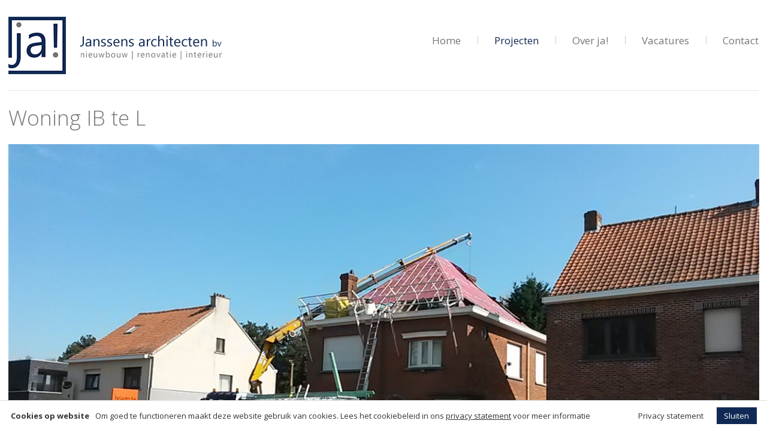

--- FILE ---
content_type: text/html; charset=utf-8
request_url: https://janssensarchitecten.be/nl-BE/projecten/woning-ib-te-l/
body_size: 4751
content:


<!DOCTYPE html>
<!--[if lt IE 9]>      <html class="no-js lt-ie10 lt-ie9"> <![endif]-->
<!--[if IE 9]>         <html class="no-js lt-ie10"> <![endif]-->
<!--[if gt IE 9]><!--> <html id="Root" class="no-js" lang="nl-be"> <!--<![endif]-->
	<head><meta charset="utf-8" /><meta http-equiv="X-UA-Compatible" content="IE=edge,chrome=1" /><title>
	Woning IB te L | Janssens architecten
</title><meta name="viewport" content="width=device-width, initial-scale=1" /><link rel="shortcut icon" type="image/png" href="/UI/Site/Images/Icons/ja-favicon.ico?v=1.1.2" /><link rel="stylesheet" href="/UI/Site/Css/main.min.css?v=1.1.2" type="text/css" />

		<style type="text/css">
			.Project-media-inner{
				background-color: #e5e5e5;
			}
			.App {
				opacity: 0;
			}

			html.wf-inactive[class*="tr-"] .App,
			html.wf-active[class*="tr-"] .App {
				opacity: 1;
			}
		</style>

		<noscript>
			<style type="text/css">
				.App { opacity: 1; }
			</style>
		</noscript>

		
		<!--[if lt IE 9]>
			<link rel="stylesheet" href="/UI/Site/Css/outdatedBrowser.min.css" />
			<script src="/UI/Site/Javascript/Vendor/outdatedBrowser.min.js"></script>
		<![endif]-->

		
		<script src="/UI/Site/Javascript/Vendor/head.load.min.js" type="text/javascript"></script>

		<script type="text/javascript">
			head.js(
				"/UI/Site/Javascript/Vendor/modernizr.custom.min.js",
				'//ajax.googleapis.com/ajax/libs/jquery/2.1.1/jquery.min.js',
				"/UI/Site/Javascript/plugins.min.js?=v1.1.2",
				"/UI/Site/Javascript/main.min.js?=v1.1.2"
			);

			
			(function(i,s,o,g,r,a,m){i['GoogleAnalyticsObject']=r;i[r]=i[r]||function(){
			(i[r].q=i[r].q||[]).push(arguments)},i[r].l=1*new Date();a=s.createElement(o),
			m=s.getElementsByTagName(o)[0];a.async=1;a.src=g;m.parentNode.insertBefore(a,m)
			})(window,document,'script','//www.google-analytics.com/analytics.js','ga');

			ga('create', 'UA-57264982-1', 'auto');
			ga('send', 'pageview');

			
			WebFontConfig = {
				google: {
					families: ['Open+Sans:300italic,400italic,700,300,400:latin']
				}
			};
			(function() {
				var wf = document.createElement('script');
				wf.src = ('https:' == document.location.protocol ? 'https' : 'http') +
					'://ajax.googleapis.com/ajax/libs/webfont/1/webfont.js';
				wf.type = 'text/javascript';
				wf.async = 'true';
				var s = document.getElementsByTagName('script')[0];
				s.parentNode.insertBefore(wf, s);
			})();
		</script>

		<!-- Google tag (gtag.js) -->
		<script async src="https://www.googletagmanager.com/gtag/js?id=G-Q1PB576Q61"></script>
		<script>
		window.dataLayer = window.dataLayer || [];
		function gtag(){dataLayer.push(arguments);}
		gtag('js', new Date());

		gtag('config', 'G-Q1PB576Q61');
		</script>

		
<meta name="description" content="&lt;p>Inrichting zolder woning IB te L&lt;/p>" /><meta name="generator" content="Creatr CMS by www.pixeo.be" /></head>

	<body id="App" class="App Page--5">
		<form method="post" action="./Default.aspx?ActiveID=5&amp;Culture=nl-BE&amp;ListItemID=7" id="form1" class="App-form">
<div class="aspNetHidden">
<input type="hidden" name="__VIEWSTATE" id="__VIEWSTATE" value="/wEPDwUKMTY1NDU2MTA1Mg9kFgJmD2QWAgIBDxYCHgRsYW5nBQVubC1iZRYCAgMPFgIeBWNsYXNzBQtBcHAgUGFnZS0tNRYCAgEPZBYCAgEPFgIeB1Zpc2libGVoZGT+ej+MyTn4DSsypimtesNBT3extTlYnFIOtcMi3660MQ==" />
</div>

<div class="aspNetHidden">

	<input type="hidden" name="__VIEWSTATEGENERATOR" id="__VIEWSTATEGENERATOR" value="CA0B0334" />
</div>

			<header class="App-header js-app-header" role="banner">
				<div class="Container">
					<div class="App-header-content">
						<div class="Row">
							<div class="Col--medium--3">
								<h1 class="Brand Brand--header">
									<a href="/nl-BE/" class="Brand-link">
										<img src="/UI/Site/Images/Layout/ja-logo.png" alt="Janssens architecten" class="Brand-logo">
										<span class="u-screenReaderOnly">Janssens architecten</span>
									</a>
								</h1>
							</div>

							<div class="Col--medium--9 Text--right">
								<nav class="Navigation Navigation--header Navigation--secondary">
									
<ul class=" Navigation-list">
	<li class="Navigation-list-item is-first"><a href="/nl-BE/home/" class="Navigation-list-item is-first">Home</a></li><li class="Navigation-list-item is-active"><a href="/nl-BE/projecten/" class="Navigation-list-item is-active">Projecten</a></li><li class="Navigation-list-item"><a href="/nl-BE/over-ja/" class="Navigation-list-item">Over ja!</a></li><li class="Navigation-list-item"><a href="/nl-BE/vacatures/" class="Navigation-list-item">Vacatures</a></li><li class="Navigation-list-item is-last"><a href="/nl-BE/contact/" class="Navigation-list-item is-last">Contact</a></li>
</ul>

								</nav>


								
							</div>

						</div>
					</div>
				</div>

				<a href="#" class="OffCanvasMenu-toggleButton js-offCanvasMenu-button" data-effect="push" >
					<span class="OffCanvasMenu-toggleButton-icon OffCanvasMenu-toggleButton-icon--default">
						<?xml version="1.0" encoding="utf-8"?>
<!-- Generator: Adobe Illustrator 18.1.0, SVG Export Plug-In . SVG Version: 6.00 Build 0)  -->
<!DOCTYPE svg PUBLIC "-//W3C//DTD SVG 1.1//EN" "http://www.w3.org/Graphics/SVG/1.1/DTD/svg11.dtd">
<svg version="1.1" id="Layer_1" xmlns="http://www.w3.org/2000/svg" xmlns:xlink="http://www.w3.org/1999/xlink" x="0px" y="0px"
	 viewBox="0 0 30 30" enable-background="new 0 0 30 30" xml:space="preserve">
<g display="none">
	<rect y="6" display="inline" width="30" height="1"/>
	<rect y="15" display="inline" width="30" height="1"/>
	<rect y="24" display="inline" width="30" height="1"/>
</g>
<g>
	<line fill="none" stroke="#000000" stroke-width="2" stroke-miterlimit="10" x1="0" y1="6" x2="30" y2="6"/>
	<line fill="none" stroke="#000000" stroke-width="2" stroke-miterlimit="10" x1="0" y1="15" x2="30" y2="15"/>
	<line fill="none" stroke="#000000" stroke-width="2" stroke-miterlimit="10" x1="0" y1="24" x2="30" y2="24"/>
</g>
</svg>

					</span>
					<span class="OffCanvasMenu-toggleButton-icon OffCanvasMenu-toggleButton-icon--active">
						<?xml version="1.0" encoding="utf-8"?>
<!-- Generator: Adobe Illustrator 18.1.0, SVG Export Plug-In . SVG Version: 6.00 Build 0)  -->
<!DOCTYPE svg PUBLIC "-//W3C//DTD SVG 1.1//EN" "http://www.w3.org/Graphics/SVG/1.1/DTD/svg11.dtd">
<svg version="1.1" id="Layer_1" xmlns="http://www.w3.org/2000/svg" xmlns:xlink="http://www.w3.org/1999/xlink" x="0px" y="0px"
	 viewBox="0 0 30 30" enable-background="new 0 0 30 30" xml:space="preserve">
<g>
	<line fill="none" stroke="#000000" stroke-width="2" stroke-miterlimit="10" x1="4.4" y1="25.6" x2="25.6" y2="4.4"/>
	<g>
		<line fill="none" stroke="#000000" stroke-width="2" stroke-miterlimit="10" x1="4.4" y1="4.4" x2="25.6" y2="25.6"/>
	</g>
</g>
</svg>

					</span>

					<span class="js-offCanvasMenu-button-text u-screenReaderOnly">Menu</span>
				</a>
			</header>


			<main class="App-content">
				<article><header class="Page-header Container"><h1 class="Page-header-title">Woning IB te L</h1></header><section class="Container"><div class="Slideshow u-marginBottom--whole"><figure class="royalSlider rsDefault js-royalslider Slideshow-media"><div class="RsImg"><img class="Image--responsive" srcset="/Assets/Lijsten/AHProjects/7/25/1075-160411_1-childextraarge.jpg 2000w,&#xA;			/Assets/Lijsten/AHProjects/7/25/1074-160411_1-childlarge.jpg 1296w,&#xA;			/Assets/Lijsten/AHProjects/7/25/1073-160411_1-childmedium.jpg 992w,&#xA;			/Assets/Lijsten/AHProjects/7/25/1072-160411_1-childsmall.jpg 648w&#xA;		" sizes="100vw" alt="Afbeelding Woning IB te L"></div>
        <div class="RsImg"><img class="Image--responsive" srcset="/Assets/Lijsten/AHProjects/7/25/735-15-11-wt-sketchup-1-childextraarge.jpg 2000w,&#xA;			/Assets/Lijsten/AHProjects/7/25/734-15-11-wt-sketchup-1-childlarge.jpg 1296w,&#xA;			/Assets/Lijsten/AHProjects/7/25/733-15-11-wt-sketchup-1-childmedium.jpg 992w,&#xA;			/Assets/Lijsten/AHProjects/7/25/732-15-11-wt-sketchup-1-childsmall.jpg 648w&#xA;		" sizes="100vw" alt="Afbeelding Woning IB te L"></div>
        <div class="RsImg"><img class="Image--responsive" srcset="/Assets/Lijsten/AHProjects/7/25/740-15-11-wt-sketchup-2-childextraarge.jpg 2000w,&#xA;			/Assets/Lijsten/AHProjects/7/25/739-15-11-wt-sketchup-2-childlarge.jpg 1296w,&#xA;			/Assets/Lijsten/AHProjects/7/25/738-15-11-wt-sketchup-2-childmedium.jpg 992w,&#xA;			/Assets/Lijsten/AHProjects/7/25/737-15-11-wt-sketchup-2-childsmall.jpg 648w&#xA;		" sizes="100vw" alt="Afbeelding Woning IB te L"></div>
        <div class="RsImg"><img class="Image--responsive" srcset="/Assets/Lijsten/AHProjects/7/25/745-15-11-wt-sketchup-3-childextraarge.jpg 2000w,&#xA;			/Assets/Lijsten/AHProjects/7/25/744-15-11-wt-sketchup-3-childlarge.jpg 1296w,&#xA;			/Assets/Lijsten/AHProjects/7/25/743-15-11-wt-sketchup-3-childmedium.jpg 992w,&#xA;			/Assets/Lijsten/AHProjects/7/25/742-15-11-wt-sketchup-3-childsmall.jpg 648w&#xA;		" sizes="100vw" alt="Afbeelding Woning IB te L"></div>
        <div class="RsImg"><img class="Image--responsive" srcset="/Assets/Lijsten/AHProjects/7/25/750-15-11-wt-sketchup-4-childextraarge.jpg 2000w,&#xA;			/Assets/Lijsten/AHProjects/7/25/749-15-11-wt-sketchup-4-childlarge.jpg 1296w,&#xA;			/Assets/Lijsten/AHProjects/7/25/748-15-11-wt-sketchup-4-childmedium.jpg 992w,&#xA;			/Assets/Lijsten/AHProjects/7/25/747-15-11-wt-sketchup-4-childsmall.jpg 648w&#xA;		" sizes="100vw" alt="Afbeelding Woning IB te L"></div></figure></div></section><section class="Container"></section></article>
			</main>

			<footer class="App-footer" role="contentinfo">
				<div class="Container">
					<div class="App-footer-content">
						<div class="Row">
							<div class="Col--medium--9">
								&copy; 2026 Janssens architecten
							</div>
							<div class="Col--medium--3 App-footer-pixeo" style="display: flex; justify-content: space-between; align-items: center;">
                                <a href="/nl-BE/privacy/">Privacy</a>
                                <a href="/nl-BE/cookieverklaring/">Cookies</a>
                                <a href="/nl-BE/disclaimer/">Disclaimer</a>

								<a href="http://pixeo.be" class="App-footer-logo" title="Website door Pixeo">
                                    <div style="top: 4px; position: relative;">
									    <?xml version="1.0" encoding="utf-8"?>
<!-- Generator: Adobe Illustrator 18.1.0, SVG Export Plug-In . SVG Version: 6.00 Build 0)  -->
<!DOCTYPE svg PUBLIC "-//W3C//DTD SVG 1.1//EN" "http://www.w3.org/Graphics/SVG/1.1/DTD/svg11.dtd">
<svg version="1.1" id="Layer_1" xmlns="http://www.w3.org/2000/svg" xmlns:xlink="http://www.w3.org/1999/xlink" x="0px" y="0px"
	 viewBox="0 0 20 20" enable-background="new 0 0 20 20" xml:space="preserve">
<path d="M15,0L15,0c0,0-1.4,0-1.9,0.1C9.6,0.4,7.7,1.6,6.7,2.9C5.7,4.2,5,5.7,5,7.7l0,2.8c0,0-0.1-3.7,4.7-5.1
	c3.9-1.1,3.8-2.5,3.9-2.5c0,0,0.1,2.9-3.3,4.7C6.8,9.4,5,11,5,15.4L5,20c0-0.7,0.4-4.5,4.1-7.2c2.5-1.6,5.9-3.4,5.9-8.2
	C15,0,15,0,15,0z"/>
</svg>

                                    </div>
									<span class="u-screenReaderOnly">Website door Pixeo</span>
								</a>
							</div>
						</div>
					</div>
				</div>
			</footer>

			<aside class="OffCanvasMenu">
				<nav class="Navigation Navigation--offCanvasMenu">
					
<ul class=" Navigation-list">
	<li class="Navigation-list-item is-first"><a href="/nl-BE/home/" class="Navigation-list-item is-first">Home</a></li><li class="Navigation-list-item is-active"><a href="/nl-BE/projecten/" class="Navigation-list-item is-active">Projecten</a></li><li class="Navigation-list-item"><a href="/nl-BE/over-ja/" class="Navigation-list-item">Over ja!</a></li><li class="Navigation-list-item"><a href="/nl-BE/vacatures/" class="Navigation-list-item">Vacatures</a></li><li class="Navigation-list-item is-last"><a href="/nl-BE/contact/" class="Navigation-list-item is-last">Contact</a></li>
</ul>

				</nav>
			</aside>

			<!--[if lt IE 9]>
				<div id="outdated">
					 <h6>U gebruikt een verouderde browser</h6>
					 <p>Installeer een moderne browser om deze website te bekijken. <a id="btnUpdateBrowser" href="http://outdatedbrowser.com/">Kies een moderne browser</a></p>
					 <p class="last"><a href="#" id="btnCloseUpdateBrowser" title="Close">&times;</a></p>
				</div>

				<script type="text/javascript">
					//event listener: DOM ready
					function addLoadEvent(func) {
						var oldonload = window.onload;
						if (typeof window.onload != 'function') {
							window.onload = func;
						} else {
							window.onload = function() {
								oldonload();
								func();
							}
						}
					}
					//call plugin function after DOM ready
					addLoadEvent(
						outdatedBrowser({
							bgColor: '#efaa00',
							color: '#ffffff',
							lowerThan: 'boxShadow',
							languagePath: ''
						})
					);
				</script>
			<![endif]-->

		


		</form>

        <script src="https://gdpr.pixeo.be/gdpr-tools.min.js"></script>
        <script type="text/javascript">
            GdprTools.copy({
                reference: "3c227fc0-f1b0-4111-bdd5-d0a9fc64c4ac",
                privacyUrl: "/nl-BE/privacy/",
                cookieUrl: "/nl-BE/cookieverklaring/",
                disclaimerUrl: "/nl-BE/disclaimer/",
            });

            GdprTools.consent({
                checkboxSelector: ".gdpr-consent-checkbox",
                submitSelector: ".gdpr-consent-submit",
                disabledClass: "is-disabled",
            });

            GdprTools.banner({
                styles: {
                    actionPrimaryBackgroundColor: "#112a55"
                },
                privacyStatementUrl: "/nl-BE/privacy/",
            });
        </script>
	</body>
</html>


--- FILE ---
content_type: text/css
request_url: https://janssensarchitecten.be/UI/Site/Css/main.min.css?v=1.1.2
body_size: 28633
content:
/*!
 * CreatrJanssensArchitecten 1.1.2 by @pixeo
 * Copyright 2017 Pixeo, all rights reserved
 */

@charset "UTF-8";@font-face{font-family:FontAwesome;src:url(//netdna.bootstrapcdn.com/font-awesome/4.2.0/fonts/fontawesome-webfont.eot?v=4.7.0);src:url(//netdna.bootstrapcdn.com/font-awesome/4.2.0/fonts/fontawesome-webfont.eot?#iefix&v=4.7.0) format("embedded-opentype"),url(//netdna.bootstrapcdn.com/font-awesome/4.2.0/fonts/fontawesome-webfont.woff2?v=4.7.0) format("woff2"),url(//netdna.bootstrapcdn.com/font-awesome/4.2.0/fonts/fontawesome-webfont.woff?v=4.7.0) format("woff"),url(//netdna.bootstrapcdn.com/font-awesome/4.2.0/fonts/fontawesome-webfont.ttf?v=4.7.0) format("truetype"),url(//netdna.bootstrapcdn.com/font-awesome/4.2.0/fonts/fontawesome-webfont.svg?v=4.7.0#fontawesomeregular) format("svg");font-weight:400;font-style:normal}.fa{display:inline-block;font:normal normal normal 14px/1 FontAwesome;font-size:inherit;text-rendering:auto;-webkit-font-smoothing:antialiased;-moz-osx-font-smoothing:grayscale}.fa-lg{font-size:1.3333333333em;line-height:.75em;vertical-align:-15%}.fa-2x{font-size:2em}.fa-3x{font-size:3em}.fa-4x{font-size:4em}.fa-5x{font-size:5em}.fa-fw{width:1.2857142857em;text-align:center}.fa-ul{padding-left:0;margin-left:2.1428571429em;list-style-type:none}.fa-ul>li{position:relative}.fa-li{position:absolute;left:-2.1428571429em;width:2.1428571429em;top:.1428571429em;text-align:center}.fa-li.fa-lg{left:-1.8571428571em}.fa-border{padding:.2em .25em .15em;border:.08em solid #eee;border-radius:.1em}.fa-pull-left{float:left}.fa-pull-right{float:right}.fa.fa-pull-left{margin-right:.3em}.fa.fa-pull-right{margin-left:.3em}.pull-right{float:right}.pull-left{float:left}.fa.pull-left{margin-right:.3em}.fa.pull-right{margin-left:.3em}.fa-spin{-webkit-animation:fa-spin 2s infinite linear;-o-animation:fa-spin 2s infinite linear;animation:fa-spin 2s infinite linear}.fa-pulse{-webkit-animation:fa-spin 1s infinite steps(8);-o-animation:fa-spin 1s infinite steps(8);animation:fa-spin 1s infinite steps(8)}@-webkit-keyframes fa-spin{0%{-webkit-transform:rotate(0deg);transform:rotate(0deg)}100%{-webkit-transform:rotate(359deg);transform:rotate(359deg)}}@-o-keyframes fa-spin{0%{-webkit-transform:rotate(0deg);-o-transform:rotate(0deg);transform:rotate(0deg)}100%{-webkit-transform:rotate(359deg);-o-transform:rotate(359deg);transform:rotate(359deg)}}@keyframes fa-spin{0%{-webkit-transform:rotate(0deg);-o-transform:rotate(0deg);transform:rotate(0deg)}100%{-webkit-transform:rotate(359deg);-o-transform:rotate(359deg);transform:rotate(359deg)}}.fa-rotate-90{-ms-filter:"progid:DXImageTransform.Microsoft.BasicImage(rotation=1)";-webkit-transform:rotate(90deg);-ms-transform:rotate(90deg);-o-transform:rotate(90deg);transform:rotate(90deg)}.fa-rotate-180{-ms-filter:"progid:DXImageTransform.Microsoft.BasicImage(rotation=2)";-webkit-transform:rotate(180deg);-ms-transform:rotate(180deg);-o-transform:rotate(180deg);transform:rotate(180deg)}.fa-rotate-270{-ms-filter:"progid:DXImageTransform.Microsoft.BasicImage(rotation=3)";-webkit-transform:rotate(270deg);-ms-transform:rotate(270deg);-o-transform:rotate(270deg);transform:rotate(270deg)}.fa-flip-horizontal{-ms-filter:"progid:DXImageTransform.Microsoft.BasicImage(rotation=0, mirror=1)";-webkit-transform:scale(-1,1);-ms-transform:scale(-1,1);-o-transform:scale(-1,1);transform:scale(-1,1)}.fa-flip-vertical{-ms-filter:"progid:DXImageTransform.Microsoft.BasicImage(rotation=2, mirror=1)";-webkit-transform:scale(1,-1);-ms-transform:scale(1,-1);-o-transform:scale(1,-1);transform:scale(1,-1)}:root .fa-flip-horizontal,:root .fa-flip-vertical,:root .fa-rotate-180,:root .fa-rotate-270,:root .fa-rotate-90{-webkit-filter:none;filter:none}.fa-stack{position:relative;display:inline-block;width:2em;height:2em;line-height:2em;vertical-align:middle}.fa-stack-1x,.fa-stack-2x{position:absolute;left:0;width:100%;text-align:center}.fa-stack-1x{line-height:inherit}.fa-stack-2x{font-size:2em}.fa-inverse{color:#fff}.fa-glass:before{content:""}.fa-music:before{content:""}.fa-search:before{content:""}.fa-envelope-o:before{content:""}.fa-heart:before{content:""}.fa-star:before{content:""}.fa-star-o:before{content:""}.fa-user:before{content:""}.fa-film:before{content:""}.fa-th-large:before{content:""}.fa-th:before{content:""}.fa-th-list:before{content:""}.fa-check:before{content:""}.fa-close:before,.fa-remove:before,.fa-times:before{content:""}.fa-search-plus:before{content:""}.fa-search-minus:before{content:""}.fa-power-off:before{content:""}.fa-signal:before{content:""}.fa-cog:before,.fa-gear:before{content:""}.fa-trash-o:before{content:""}.fa-home:before{content:""}.fa-file-o:before{content:""}.fa-clock-o:before{content:""}.fa-road:before{content:""}.fa-download:before{content:""}.fa-arrow-circle-o-down:before{content:""}.fa-arrow-circle-o-up:before{content:""}.fa-inbox:before{content:""}.fa-play-circle-o:before{content:""}.fa-repeat:before,.fa-rotate-right:before{content:""}.fa-refresh:before{content:""}.fa-list-alt:before{content:""}.fa-lock:before{content:""}.fa-flag:before{content:""}.fa-headphones:before{content:""}.fa-volume-off:before{content:""}.fa-volume-down:before{content:""}.fa-volume-up:before{content:""}.fa-qrcode:before{content:""}.fa-barcode:before{content:""}.fa-tag:before{content:""}.fa-tags:before{content:""}.fa-book:before{content:""}.fa-bookmark:before{content:""}.fa-print:before{content:""}.fa-camera:before{content:""}.fa-font:before{content:""}.fa-bold:before{content:""}.fa-italic:before{content:""}.fa-text-height:before{content:""}.fa-text-width:before{content:""}.fa-align-left:before{content:""}.fa-align-center:before{content:""}.fa-align-right:before{content:""}.fa-align-justify:before{content:""}.fa-list:before{content:""}.fa-dedent:before,.fa-outdent:before{content:""}.fa-indent:before{content:""}.fa-video-camera:before{content:""}.fa-image:before,.fa-photo:before,.fa-picture-o:before{content:""}.fa-pencil:before{content:""}.fa-map-marker:before{content:""}.fa-adjust:before{content:""}.fa-tint:before{content:""}.fa-edit:before,.fa-pencil-square-o:before{content:""}.fa-share-square-o:before{content:""}.fa-check-square-o:before{content:""}.fa-arrows:before{content:""}.fa-step-backward:before{content:""}.fa-fast-backward:before{content:""}.fa-backward:before{content:""}.fa-play:before{content:""}.fa-pause:before{content:""}.fa-stop:before{content:""}.fa-forward:before{content:""}.fa-fast-forward:before{content:""}.fa-step-forward:before{content:""}.fa-eject:before{content:""}.fa-chevron-left:before{content:""}.fa-chevron-right:before{content:""}.fa-plus-circle:before{content:""}.fa-minus-circle:before{content:""}.fa-times-circle:before{content:""}.fa-check-circle:before{content:""}.fa-question-circle:before{content:""}.fa-info-circle:before{content:""}.fa-crosshairs:before{content:""}.fa-times-circle-o:before{content:""}.fa-check-circle-o:before{content:""}.fa-ban:before{content:""}.fa-arrow-left:before{content:""}.fa-arrow-right:before{content:""}.fa-arrow-up:before{content:""}.fa-arrow-down:before{content:""}.fa-mail-forward:before,.fa-share:before{content:""}.fa-expand:before{content:""}.fa-compress:before{content:""}.fa-plus:before{content:""}.fa-minus:before{content:""}.fa-asterisk:before{content:""}.fa-exclamation-circle:before{content:""}.fa-gift:before{content:""}.fa-leaf:before{content:""}.fa-fire:before{content:""}.fa-eye:before{content:""}.fa-eye-slash:before{content:""}.fa-exclamation-triangle:before,.fa-warning:before{content:""}.fa-plane:before{content:""}.fa-calendar:before{content:""}.fa-random:before{content:""}.fa-comment:before{content:""}.fa-magnet:before{content:""}.fa-chevron-up:before{content:""}.fa-chevron-down:before{content:""}.fa-retweet:before{content:""}.fa-shopping-cart:before{content:""}.fa-folder:before{content:""}.fa-folder-open:before{content:""}.fa-arrows-v:before{content:""}.fa-arrows-h:before{content:""}.fa-bar-chart-o:before,.fa-bar-chart:before{content:""}.fa-twitter-square:before{content:""}.fa-facebook-square:before{content:""}.fa-camera-retro:before{content:""}.fa-key:before{content:""}.fa-cogs:before,.fa-gears:before{content:""}.fa-comments:before{content:""}.fa-thumbs-o-up:before{content:""}.fa-thumbs-o-down:before{content:""}.fa-star-half:before{content:""}.fa-heart-o:before{content:""}.fa-sign-out:before{content:""}.fa-linkedin-square:before{content:""}.fa-thumb-tack:before{content:""}.fa-external-link:before{content:""}.fa-sign-in:before{content:""}.fa-trophy:before{content:""}.fa-github-square:before{content:""}.fa-upload:before{content:""}.fa-lemon-o:before{content:""}.fa-phone:before{content:""}.fa-square-o:before{content:""}.fa-bookmark-o:before{content:""}.fa-phone-square:before{content:""}.fa-twitter:before{content:""}.fa-facebook-f:before,.fa-facebook:before{content:""}.fa-github:before{content:""}.fa-unlock:before{content:""}.fa-credit-card:before{content:""}.fa-feed:before,.fa-rss:before{content:""}.fa-hdd-o:before{content:""}.fa-bullhorn:before{content:""}.fa-bell:before{content:""}.fa-certificate:before{content:""}.fa-hand-o-right:before{content:""}.fa-hand-o-left:before{content:""}.fa-hand-o-up:before{content:""}.fa-hand-o-down:before{content:""}.fa-arrow-circle-left:before{content:""}.fa-arrow-circle-right:before{content:""}.fa-arrow-circle-up:before{content:""}.fa-arrow-circle-down:before{content:""}.fa-globe:before{content:""}.fa-wrench:before{content:""}.fa-tasks:before{content:""}.fa-filter:before{content:""}.fa-briefcase:before{content:""}.fa-arrows-alt:before{content:""}.fa-group:before,.fa-users:before{content:""}.fa-chain:before,.fa-link:before{content:""}.fa-cloud:before{content:""}.fa-flask:before{content:""}.fa-cut:before,.fa-scissors:before{content:""}.fa-copy:before,.fa-files-o:before{content:""}.fa-paperclip:before{content:""}.fa-floppy-o:before,.fa-save:before{content:""}.fa-square:before{content:""}.fa-bars:before,.fa-navicon:before,.fa-reorder:before{content:""}.fa-list-ul:before{content:""}.fa-list-ol:before{content:""}.fa-strikethrough:before{content:""}.fa-underline:before{content:""}.fa-table:before{content:""}.fa-magic:before{content:""}.fa-truck:before{content:""}.fa-pinterest:before{content:""}.fa-pinterest-square:before{content:""}.fa-google-plus-square:before{content:""}.fa-google-plus:before{content:""}.fa-money:before{content:""}.fa-caret-down:before{content:""}.fa-caret-up:before{content:""}.fa-caret-left:before{content:""}.fa-caret-right:before{content:""}.fa-columns:before{content:""}.fa-sort:before,.fa-unsorted:before{content:""}.fa-sort-desc:before,.fa-sort-down:before{content:""}.fa-sort-asc:before,.fa-sort-up:before{content:""}.fa-envelope:before{content:""}.fa-linkedin:before{content:""}.fa-rotate-left:before,.fa-undo:before{content:""}.fa-gavel:before,.fa-legal:before{content:""}.fa-dashboard:before,.fa-tachometer:before{content:""}.fa-comment-o:before{content:""}.fa-comments-o:before{content:""}.fa-bolt:before,.fa-flash:before{content:""}.fa-sitemap:before{content:""}.fa-umbrella:before{content:""}.fa-clipboard:before,.fa-paste:before{content:""}.fa-lightbulb-o:before{content:""}.fa-exchange:before{content:""}.fa-cloud-download:before{content:""}.fa-cloud-upload:before{content:""}.fa-user-md:before{content:""}.fa-stethoscope:before{content:""}.fa-suitcase:before{content:""}.fa-bell-o:before{content:""}.fa-coffee:before{content:""}.fa-cutlery:before{content:""}.fa-file-text-o:before{content:""}.fa-building-o:before{content:""}.fa-hospital-o:before{content:""}.fa-ambulance:before{content:""}.fa-medkit:before{content:""}.fa-fighter-jet:before{content:""}.fa-beer:before{content:""}.fa-h-square:before{content:""}.fa-plus-square:before{content:""}.fa-angle-double-left:before{content:""}.fa-angle-double-right:before{content:""}.fa-angle-double-up:before{content:""}.fa-angle-double-down:before{content:""}.fa-angle-left:before{content:""}.fa-angle-right:before{content:""}.fa-angle-up:before{content:""}.fa-angle-down:before{content:""}.fa-desktop:before{content:""}.fa-laptop:before{content:""}.fa-tablet:before{content:""}.fa-mobile-phone:before,.fa-mobile:before{content:""}.fa-circle-o:before{content:""}.fa-quote-left:before{content:""}.fa-quote-right:before{content:""}.fa-spinner:before{content:""}.fa-circle:before{content:""}.fa-mail-reply:before,.fa-reply:before{content:""}.fa-github-alt:before{content:""}.fa-folder-o:before{content:""}.fa-folder-open-o:before{content:""}.fa-smile-o:before{content:""}.fa-frown-o:before{content:""}.fa-meh-o:before{content:""}.fa-gamepad:before{content:""}.fa-keyboard-o:before{content:""}.fa-flag-o:before{content:""}.fa-flag-checkered:before{content:""}.fa-terminal:before{content:""}.fa-code:before{content:""}.fa-mail-reply-all:before,.fa-reply-all:before{content:""}.fa-star-half-empty:before,.fa-star-half-full:before,.fa-star-half-o:before{content:""}.fa-location-arrow:before{content:""}.fa-crop:before{content:""}.fa-code-fork:before{content:""}.fa-chain-broken:before,.fa-unlink:before{content:""}.fa-question:before{content:""}.fa-info:before{content:""}.fa-exclamation:before{content:""}.fa-superscript:before{content:""}.fa-subscript:before{content:""}.fa-eraser:before{content:""}.fa-puzzle-piece:before{content:""}.fa-microphone:before{content:""}.fa-microphone-slash:before{content:""}.fa-shield:before{content:""}.fa-calendar-o:before{content:""}.fa-fire-extinguisher:before{content:""}.fa-rocket:before{content:""}.fa-maxcdn:before{content:""}.fa-chevron-circle-left:before{content:""}.fa-chevron-circle-right:before{content:""}.fa-chevron-circle-up:before{content:""}.fa-chevron-circle-down:before{content:""}.fa-html5:before{content:""}.fa-css3:before{content:""}.fa-anchor:before{content:""}.fa-unlock-alt:before{content:""}.fa-bullseye:before{content:""}.fa-ellipsis-h:before{content:""}.fa-ellipsis-v:before{content:""}.fa-rss-square:before{content:""}.fa-play-circle:before{content:""}.fa-ticket:before{content:""}.fa-minus-square:before{content:""}.fa-minus-square-o:before{content:""}.fa-level-up:before{content:""}.fa-level-down:before{content:""}.fa-check-square:before{content:""}.fa-pencil-square:before{content:""}.fa-external-link-square:before{content:""}.fa-share-square:before{content:""}.fa-compass:before{content:""}.fa-caret-square-o-down:before,.fa-toggle-down:before{content:""}.fa-caret-square-o-up:before,.fa-toggle-up:before{content:""}.fa-caret-square-o-right:before,.fa-toggle-right:before{content:""}.fa-eur:before,.fa-euro:before{content:""}.fa-gbp:before{content:""}.fa-dollar:before,.fa-usd:before{content:""}.fa-inr:before,.fa-rupee:before{content:""}.fa-cny:before,.fa-jpy:before,.fa-rmb:before,.fa-yen:before{content:""}.fa-rouble:before,.fa-rub:before,.fa-ruble:before{content:""}.fa-krw:before,.fa-won:before{content:""}.fa-bitcoin:before,.fa-btc:before{content:""}.fa-file:before{content:""}.fa-file-text:before{content:""}.fa-sort-alpha-asc:before{content:""}.fa-sort-alpha-desc:before{content:""}.fa-sort-amount-asc:before{content:""}.fa-sort-amount-desc:before{content:""}.fa-sort-numeric-asc:before{content:""}.fa-sort-numeric-desc:before{content:""}.fa-thumbs-up:before{content:""}.fa-thumbs-down:before{content:""}.fa-youtube-square:before{content:""}.fa-youtube:before{content:""}.fa-xing:before{content:""}.fa-xing-square:before{content:""}.fa-youtube-play:before{content:""}.fa-dropbox:before{content:""}.fa-stack-overflow:before{content:""}.fa-instagram:before{content:""}.fa-flickr:before{content:""}.fa-adn:before{content:""}.fa-bitbucket:before{content:""}.fa-bitbucket-square:before{content:""}.fa-tumblr:before{content:""}.fa-tumblr-square:before{content:""}.fa-long-arrow-down:before{content:""}.fa-long-arrow-up:before{content:""}.fa-long-arrow-left:before{content:""}.fa-long-arrow-right:before{content:""}.fa-apple:before{content:""}.fa-windows:before{content:""}.fa-android:before{content:""}.fa-linux:before{content:""}.fa-dribbble:before{content:""}.fa-skype:before{content:""}.fa-foursquare:before{content:""}.fa-trello:before{content:""}.fa-female:before{content:""}.fa-male:before{content:""}.fa-gittip:before,.fa-gratipay:before{content:""}.fa-sun-o:before{content:""}.fa-moon-o:before{content:""}.fa-archive:before{content:""}.fa-bug:before{content:""}.fa-vk:before{content:""}.fa-weibo:before{content:""}.fa-renren:before{content:""}.fa-pagelines:before{content:""}.fa-stack-exchange:before{content:""}.fa-arrow-circle-o-right:before{content:""}.fa-arrow-circle-o-left:before{content:""}.fa-caret-square-o-left:before,.fa-toggle-left:before{content:""}.fa-dot-circle-o:before{content:""}.fa-wheelchair:before{content:""}.fa-vimeo-square:before{content:""}.fa-try:before,.fa-turkish-lira:before{content:""}.fa-plus-square-o:before{content:""}.fa-space-shuttle:before{content:""}.fa-slack:before{content:""}.fa-envelope-square:before{content:""}.fa-wordpress:before{content:""}.fa-openid:before{content:""}.fa-bank:before,.fa-institution:before,.fa-university:before{content:""}.fa-graduation-cap:before,.fa-mortar-board:before{content:""}.fa-yahoo:before{content:""}.fa-google:before{content:""}.fa-reddit:before{content:""}.fa-reddit-square:before{content:""}.fa-stumbleupon-circle:before{content:""}.fa-stumbleupon:before{content:""}.fa-delicious:before{content:""}.fa-digg:before{content:""}.fa-pied-piper-pp:before{content:""}.fa-pied-piper-alt:before{content:""}.fa-drupal:before{content:""}.fa-joomla:before{content:""}.fa-language:before{content:""}.fa-fax:before{content:""}.fa-building:before{content:""}.fa-child:before{content:""}.fa-paw:before{content:""}.fa-spoon:before{content:""}.fa-cube:before{content:""}.fa-cubes:before{content:""}.fa-behance:before{content:""}.fa-behance-square:before{content:""}.fa-steam:before{content:""}.fa-steam-square:before{content:""}.fa-recycle:before{content:""}.fa-automobile:before,.fa-car:before{content:""}.fa-cab:before,.fa-taxi:before{content:""}.fa-tree:before{content:""}.fa-spotify:before{content:""}.fa-deviantart:before{content:""}.fa-soundcloud:before{content:""}.fa-database:before{content:""}.fa-file-pdf-o:before{content:""}.fa-file-word-o:before{content:""}.fa-file-excel-o:before{content:""}.fa-file-powerpoint-o:before{content:""}.fa-file-image-o:before,.fa-file-photo-o:before,.fa-file-picture-o:before{content:""}.fa-file-archive-o:before,.fa-file-zip-o:before{content:""}.fa-file-audio-o:before,.fa-file-sound-o:before{content:""}.fa-file-movie-o:before,.fa-file-video-o:before{content:""}.fa-file-code-o:before{content:""}.fa-vine:before{content:""}.fa-codepen:before{content:""}.fa-jsfiddle:before{content:""}.fa-life-bouy:before,.fa-life-buoy:before,.fa-life-ring:before,.fa-life-saver:before,.fa-support:before{content:""}.fa-circle-o-notch:before{content:""}.fa-ra:before,.fa-rebel:before,.fa-resistance:before{content:""}.fa-empire:before,.fa-ge:before{content:""}.fa-git-square:before{content:""}.fa-git:before{content:""}.fa-hacker-news:before,.fa-y-combinator-square:before,.fa-yc-square:before{content:""}.fa-tencent-weibo:before{content:""}.fa-qq:before{content:""}.fa-wechat:before,.fa-weixin:before{content:""}.fa-paper-plane:before,.fa-send:before{content:""}.fa-paper-plane-o:before,.fa-send-o:before{content:""}.fa-history:before{content:""}.fa-circle-thin:before{content:""}.fa-header:before{content:""}.fa-paragraph:before{content:""}.fa-sliders:before{content:""}.fa-share-alt:before{content:""}.fa-share-alt-square:before{content:""}.fa-bomb:before{content:""}.fa-futbol-o:before,.fa-soccer-ball-o:before{content:""}.fa-tty:before{content:""}.fa-binoculars:before{content:""}.fa-plug:before{content:""}.fa-slideshare:before{content:""}.fa-twitch:before{content:""}.fa-yelp:before{content:""}.fa-newspaper-o:before{content:""}.fa-wifi:before{content:""}.fa-calculator:before{content:""}.fa-paypal:before{content:""}.fa-google-wallet:before{content:""}.fa-cc-visa:before{content:""}.fa-cc-mastercard:before{content:""}.fa-cc-discover:before{content:""}.fa-cc-amex:before{content:""}.fa-cc-paypal:before{content:""}.fa-cc-stripe:before{content:""}.fa-bell-slash:before{content:""}.fa-bell-slash-o:before{content:""}.fa-trash:before{content:""}.fa-copyright:before{content:""}.fa-at:before{content:""}.fa-eyedropper:before{content:""}.fa-paint-brush:before{content:""}.fa-birthday-cake:before{content:""}.fa-area-chart:before{content:""}.fa-pie-chart:before{content:""}.fa-line-chart:before{content:""}.fa-lastfm:before{content:""}.fa-lastfm-square:before{content:""}.fa-toggle-off:before{content:""}.fa-toggle-on:before{content:""}.fa-bicycle:before{content:""}.fa-bus:before{content:""}.fa-ioxhost:before{content:""}.fa-angellist:before{content:""}.fa-cc:before{content:""}.fa-ils:before,.fa-shekel:before,.fa-sheqel:before{content:""}.fa-meanpath:before{content:""}.fa-buysellads:before{content:""}.fa-connectdevelop:before{content:""}.fa-dashcube:before{content:""}.fa-forumbee:before{content:""}.fa-leanpub:before{content:""}.fa-sellsy:before{content:""}.fa-shirtsinbulk:before{content:""}.fa-simplybuilt:before{content:""}.fa-skyatlas:before{content:""}.fa-cart-plus:before{content:""}.fa-cart-arrow-down:before{content:""}.fa-diamond:before{content:""}.fa-ship:before{content:""}.fa-user-secret:before{content:""}.fa-motorcycle:before{content:""}.fa-street-view:before{content:""}.fa-heartbeat:before{content:""}.fa-venus:before{content:""}.fa-mars:before{content:""}.fa-mercury:before{content:""}.fa-intersex:before,.fa-transgender:before{content:""}.fa-transgender-alt:before{content:""}.fa-venus-double:before{content:""}.fa-mars-double:before{content:""}.fa-venus-mars:before{content:""}.fa-mars-stroke:before{content:""}.fa-mars-stroke-v:before{content:""}.fa-mars-stroke-h:before{content:""}.fa-neuter:before{content:""}.fa-genderless:before{content:""}.fa-facebook-official:before{content:""}.fa-pinterest-p:before{content:""}.fa-whatsapp:before{content:""}.fa-server:before{content:""}.fa-user-plus:before{content:""}.fa-user-times:before{content:""}.fa-bed:before,.fa-hotel:before{content:""}.fa-viacoin:before{content:""}.fa-train:before{content:""}.fa-subway:before{content:""}.fa-medium:before{content:""}.fa-y-combinator:before,.fa-yc:before{content:""}.fa-optin-monster:before{content:""}.fa-opencart:before{content:""}.fa-expeditedssl:before{content:""}.fa-battery-4:before,.fa-battery-full:before,.fa-battery:before{content:""}.fa-battery-3:before,.fa-battery-three-quarters:before{content:""}.fa-battery-2:before,.fa-battery-half:before{content:""}.fa-battery-1:before,.fa-battery-quarter:before{content:""}.fa-battery-0:before,.fa-battery-empty:before{content:""}.fa-mouse-pointer:before{content:""}.fa-i-cursor:before{content:""}.fa-object-group:before{content:""}.fa-object-ungroup:before{content:""}.fa-sticky-note:before{content:""}.fa-sticky-note-o:before{content:""}.fa-cc-jcb:before{content:""}.fa-cc-diners-club:before{content:""}.fa-clone:before{content:""}.fa-balance-scale:before{content:""}.fa-hourglass-o:before{content:""}.fa-hourglass-1:before,.fa-hourglass-start:before{content:""}.fa-hourglass-2:before,.fa-hourglass-half:before{content:""}.fa-hourglass-3:before,.fa-hourglass-end:before{content:""}.fa-hourglass:before{content:""}.fa-hand-grab-o:before,.fa-hand-rock-o:before{content:""}.fa-hand-paper-o:before,.fa-hand-stop-o:before{content:""}.fa-hand-scissors-o:before{content:""}.fa-hand-lizard-o:before{content:""}.fa-hand-spock-o:before{content:""}.fa-hand-pointer-o:before{content:""}.fa-hand-peace-o:before{content:""}.fa-trademark:before{content:""}.fa-registered:before{content:""}.fa-creative-commons:before{content:""}.fa-gg:before{content:""}.fa-gg-circle:before{content:""}.fa-tripadvisor:before{content:""}.fa-odnoklassniki:before{content:""}.fa-odnoklassniki-square:before{content:""}.fa-get-pocket:before{content:""}.fa-wikipedia-w:before{content:""}.fa-safari:before{content:""}.fa-chrome:before{content:""}.fa-firefox:before{content:""}.fa-opera:before{content:""}.fa-internet-explorer:before{content:""}.fa-television:before,.fa-tv:before{content:""}.fa-contao:before{content:""}.fa-500px:before{content:""}.fa-amazon:before{content:""}.fa-calendar-plus-o:before{content:""}.fa-calendar-minus-o:before{content:""}.fa-calendar-times-o:before{content:""}.fa-calendar-check-o:before{content:""}.fa-industry:before{content:""}.fa-map-pin:before{content:""}.fa-map-signs:before{content:""}.fa-map-o:before{content:""}.fa-map:before{content:""}.fa-commenting:before{content:""}.fa-commenting-o:before{content:""}.fa-houzz:before{content:""}.fa-vimeo:before{content:""}.fa-black-tie:before{content:""}.fa-fonticons:before{content:""}.fa-reddit-alien:before{content:""}.fa-edge:before{content:""}.fa-credit-card-alt:before{content:""}.fa-codiepie:before{content:""}.fa-modx:before{content:""}.fa-fort-awesome:before{content:""}.fa-usb:before{content:""}.fa-product-hunt:before{content:""}.fa-mixcloud:before{content:""}.fa-scribd:before{content:""}.fa-pause-circle:before{content:""}.fa-pause-circle-o:before{content:""}.fa-stop-circle:before{content:""}.fa-stop-circle-o:before{content:""}.fa-shopping-bag:before{content:""}.fa-shopping-basket:before{content:""}.fa-hashtag:before{content:""}.fa-bluetooth:before{content:""}.fa-bluetooth-b:before{content:""}.fa-percent:before{content:""}.fa-gitlab:before{content:""}.fa-wpbeginner:before{content:""}.fa-wpforms:before{content:""}.fa-envira:before{content:""}.fa-universal-access:before{content:""}.fa-wheelchair-alt:before{content:""}.fa-question-circle-o:before{content:""}.fa-blind:before{content:""}.fa-audio-description:before{content:""}.fa-volume-control-phone:before{content:""}.fa-braille:before{content:""}.fa-assistive-listening-systems:before{content:""}.fa-american-sign-language-interpreting:before,.fa-asl-interpreting:before{content:""}.fa-deaf:before,.fa-deafness:before,.fa-hard-of-hearing:before{content:""}.fa-glide:before{content:""}.fa-glide-g:before{content:""}.fa-sign-language:before,.fa-signing:before{content:""}.fa-low-vision:before{content:""}.fa-viadeo:before{content:""}.fa-viadeo-square:before{content:""}.fa-snapchat:before{content:""}.fa-snapchat-ghost:before{content:""}.fa-snapchat-square:before{content:""}.fa-pied-piper:before{content:""}.fa-first-order:before{content:""}.fa-yoast:before{content:""}.fa-themeisle:before{content:""}.fa-google-plus-circle:before,.fa-google-plus-official:before{content:""}.fa-fa:before,.fa-font-awesome:before{content:""}.fa-handshake-o:before{content:""}.fa-envelope-open:before{content:""}.fa-envelope-open-o:before{content:""}.fa-linode:before{content:""}.fa-address-book:before{content:""}.fa-address-book-o:before{content:""}.fa-address-card:before,.fa-vcard:before{content:""}.fa-address-card-o:before,.fa-vcard-o:before{content:""}.fa-user-circle:before{content:""}.fa-user-circle-o:before{content:""}.fa-user-o:before{content:""}.fa-id-badge:before{content:""}.fa-drivers-license:before,.fa-id-card:before{content:""}.fa-drivers-license-o:before,.fa-id-card-o:before{content:""}.fa-quora:before{content:""}.fa-free-code-camp:before{content:""}.fa-telegram:before{content:""}.fa-thermometer-4:before,.fa-thermometer-full:before,.fa-thermometer:before{content:""}.fa-thermometer-3:before,.fa-thermometer-three-quarters:before{content:""}.fa-thermometer-2:before,.fa-thermometer-half:before{content:""}.fa-thermometer-1:before,.fa-thermometer-quarter:before{content:""}.fa-thermometer-0:before,.fa-thermometer-empty:before{content:""}.fa-shower:before{content:""}.fa-bath:before,.fa-bathtub:before,.fa-s15:before{content:""}.fa-podcast:before{content:""}.fa-window-maximize:before{content:""}.fa-window-minimize:before{content:""}.fa-window-restore:before{content:""}.fa-times-rectangle:before,.fa-window-close:before{content:""}.fa-times-rectangle-o:before,.fa-window-close-o:before{content:""}.fa-bandcamp:before{content:""}.fa-grav:before{content:""}.fa-etsy:before{content:""}.fa-imdb:before{content:""}.fa-ravelry:before{content:""}.fa-eercast:before{content:""}.fa-microchip:before{content:""}.fa-snowflake-o:before{content:""}.fa-superpowers:before{content:""}.fa-wpexplorer:before{content:""}.fa-meetup:before{content:""}.sr-only{position:absolute;width:1px;height:1px;padding:0;margin:-1px;overflow:hidden;clip:rect(0,0,0,0);border:0}.sr-only-focusable:active,.sr-only-focusable:focus{position:static;width:auto;height:auto;margin:0;overflow:visible;clip:auto}html{font-family:sans-serif;-ms-text-size-adjust:100%;-webkit-text-size-adjust:100%}body{margin:0}article,aside,details,figcaption,figure,footer,header,hgroup,main,menu,nav,section,summary{display:block}audio,canvas,progress,video{display:inline-block;vertical-align:baseline}audio:not([controls]){display:none;height:0}[hidden],template{display:none}a{background:0 0}a:active,a:hover{outline:0}b,strong{font-weight:700}dfn{font-style:italic}h1{margin:.67em 0}mark{background:#ff0;color:#000}sub,sup{font-size:75%;line-height:0;position:relative;vertical-align:baseline}sup{top:-.5em}sub{bottom:-.25em}img{border:0}svg:not(:root){overflow:hidden}hr{-webkit-box-sizing:content-box;box-sizing:content-box;height:0}pre{overflow:auto}code,kbd,pre,samp{font-family:monospace,monospace;font-size:1em}button,input,optgroup,select,textarea{color:inherit;font:inherit;margin:0}button{overflow:visible}button,select{text-transform:none}button,html input[type=button],input[type=reset],input[type=submit]{-webkit-appearance:button;cursor:pointer}button[disabled],html input[disabled]{cursor:default}button::-moz-focus-inner,input::-moz-focus-inner{border:0;padding:0}input[type=checkbox],input[type=radio]{-webkit-box-sizing:border-box;box-sizing:border-box;padding:0}input[type=number]::-webkit-inner-spin-button,input[type=number]::-webkit-outer-spin-button{height:auto}input[type=search]::-webkit-search-cancel-button,input[type=search]::-webkit-search-decoration{-webkit-appearance:none}textarea{overflow:auto}optgroup{font-weight:700}table{border-collapse:collapse;border-spacing:0}td,th{padding:0}@media print{*,:after,:before{background:0 0!important;color:#000!important;-webkit-box-shadow:none!important;box-shadow:none!important;text-shadow:none!important}a,a:visited{text-decoration:underline}a[href]:after{content:" (" attr(href) ")"}abbr[title]:after{content:" (" attr(title) ")"}a[href^="#"]:after,a[href^="javascript:"]:after{content:""}blockquote,pre{border:1px solid #999;page-break-inside:avoid}thead{display:table-header-group}img,tr{page-break-inside:avoid}img{max-width:100%!important}h2,h3,p{orphans:3;widows:3}h2,h3{page-break-after:avoid}.navbar{display:none}.btn>.caret,.dropup>.btn>.caret{border-top-color:#000!important}.label{border:1px solid #000}.table{border-collapse:collapse!important}.table td,.table th{background-color:#fff!important}.table-bordered td,.table-bordered th{border:1px solid #ddd!important}}html{-webkit-tap-highlight-color:transparent;background:#fff;-webkit-transition:opacity .25s ease-out;-o-transition:opacity .25s ease-out;transition:opacity .25s ease-out;-webkit-box-sizing:border-box;box-sizing:border-box;font-size:16px;height:100%}@media (min-width:700px){html{font-size:17px}}*,:after,:before{-webkit-box-sizing:inherit;box-sizing:inherit}body{background:#fff;color:#777;font-weight:300;font-size:100%;font-family:"Segoe UI","Open Sans","Helvetica Neue",Helvetica,Arial,sans-serif;line-height:1.619}.tr-coretext body{-webkit-font-smoothing:antialiased;-moz-osx-font-smoothing:grayscale;font-weight:400}button,input,select,textarea{font-family:inherit;font-size:inherit;line-height:inherit}a{color:#112a55;text-decoration:none}a:focus,a:hover{color:#040b15;text-decoration:underline}a:focus{outline:#333 dotted thin;outline:-webkit-focus-ring-color auto 5px;outline-offset:-2px}a{-webkit-transition:color .3s ease-out;-o-transition:color .3s ease-out;transition:color .3s ease-out}.Link.Link--readMore{font-size:1.61803399em;text-transform:uppercase;font-weight:700;line-height:1;color:#201f1f;overflow:hidden;display:inline-block;width:15rem;margin-bottom:-.40475rem!important}.Link.Link--readMore .Link-content{position:relative;display:inline-block;padding-right:.5em}.Link.Link--readMore .Link-icon{height:.66em;width:.66em;position:absolute;top:0;left:0;white-space:nowrap;-webkit-transition:left .2s ease-out;-o-transition:left .2s ease-out;transition:left .2s ease-out;-webkit-transform:translateZ(0);transform:translateZ(0);-webkit-backface-visibility:hidden;backface-visibility:hidden;-webkit-perspective:1000;perspective:1000}@media (min-width:1000px){.Page-section--reverse .Page-section-column--text .Link.Link--readMore .Link-icon{position:static}}@media (min-width:1000px){.Page-section--centered .Link.Link--readMore .Link-icon,.Page-section-column--centered .Link.Link--readMore .Link-icon{left:calc(50% - .33em)}}.Link.Link--readMore .Link-text{line-height:1;-webkit-transform:translateX(-100%);-ms-transform:translateX(-100%);-o-transform:translateX(-100%);transform:translateX(-100%);display:inline-block;-webkit-transition:opacity .2s ease-out,-webkit-transform .2s ease-out;-o-transition:opacity .2s ease-out,-o-transform .2s ease-out;transition:opacity .2s ease-out,transform .2s ease-out;opacity:0}@media (min-width:1000px){.Page-section--reverse .Page-section-column--text .Link.Link--readMore .Link-text{-webkit-transform:translateX(0);-ms-transform:translateX(0);-o-transform:translateX(0);transform:translateX(0)}}.Link.Link--readMore:focus,.Link.Link--readMore:hover{text-decoration:none}.Link.Link--readMore:focus .Link-text,.Link.Link--readMore:hover .Link-text{opacity:1;-webkit-transform:translateX(0);-ms-transform:translateX(0);-o-transform:translateX(0);transform:translateX(0)}.Link.Link--readMore:focus .Link-icon,.Link.Link--readMore:hover .Link-icon{margin-left:0;left:100%!important}.Link.Link--readMore.Link--contact{width:20rem}img{vertical-align:middle}.Image--responsive{display:block;max-width:100%;height:auto}.Image--rounded{border-radius:6px}.Image--thumbnail{padding:4px;line-height:1.619;background-color:#fff;border:1px solid #ddd;border-radius:4px;-webkit-transition:all .2s ease-in-out;-o-transition:all .2s ease-in-out;transition:all .2s ease-in-out;display:inline-block;max-width:100%;height:auto}.Image--circle{border-radius:50%}figure{margin:0}.Figure.Figure--16x9,.Figure.Figure--2x1{position:relative;overflow:hidden}.Figure.Figure--16x9 .Image,.Figure.Figure--2x1 .Image{position:absolute;top:0;right:0;left:0}.Figure.Figure--16x9{padding-bottom:56.25%}.Figure.Figure--2x1{padding-bottom:50%}hr{margin-top:32px;margin-bottom:32px;border:0;border-top:1px solid #d9d9d9}abbr[data-original-title],abbr[title]{cursor:help;border-bottom:1px dotted #777}.Initialism{font-size:90%;text-transform:uppercase}address{margin-bottom:32px;font-style:normal;line-height:1.619}blockquote{padding:16px 32px;margin:0 0 32px;font-size:25px;border-left:5px solid #d9d9d9}blockquote ol:last-child,blockquote p:last-child,blockquote ul:last-child{margin-bottom:0}blockquote .u-small,blockquote footer,blockquote small{display:block;line-height:1.619;color:#777}blockquote .u-small:before,blockquote footer:before,blockquote small:before{content:'\2014 \00A0'}blockquote .Blockquote--reverse,blockquote.u-pull--right{padding-right:15px;padding-left:0;border-right:5px solid #d9d9d9;border-left:0;text-align:right}blockquote .Blockquote--reverse .u-small:before,blockquote .Blockquote--reverse footer:before,blockquote .Blockquote--reverse small:before,blockquote.u-pull--right .u-small:before,blockquote.u-pull--right footer:before,blockquote.u-pull--right small:before{content:''}blockquote .Blockquote--reverse .u-small:after,blockquote .Blockquote--reverse footer:after,blockquote .Blockquote--reverse small:after,blockquote.u-pull--right .u-small:after,blockquote.u-pull--right footer:after,blockquote.u-pull--right small:after{content:'\00A0 \2014'}code,kdb,pre,samp{font-family:Menlo,Monaco,Consolas,"Courier New",monospace}code{padding:2px 4px;font-size:90%;color:#c7254e;background-color:#f9f2f4;border-radius:4px}kbd{padding:2px 4px;font-size:90%;color:#fff;background-color:#333;border-radius:3px;-webkit-box-shadow:inset 0 -1px 0 rgba(0,0,0,.25);box-shadow:inset 0 -1px 0 rgba(0,0,0,.25)}kbd kbd{padding:0;font-size:100%;font-weight:700;-webkit-box-shadow:none;box-shadow:none}pre{display:block;padding:15.5px;margin:0 0 16px;font-size:19px;line-height:1.619;word-break:break-all;word-wrap:break-word;color:#333;background-color:#f5f5f5;border:1px solid #ccc;border-radius:4px}pre code{padding:0;font-size:inherit;color:inherit;white-space:pre-wrap;background-color:transparent;border:0}.Pre--scrollable{max-height:340px;overflow-y:scroll}.u-small,small{font-size:85%}.u-mark,mark{background-color:#fcf8e3;padding:.2em}.Text--muted{color:#777}.Text--primary{color:#112a55}.Text--primary a.Text--primary:hover{color:#09152b}.Text--success{color:#468847}.Text--success a.Text--success:hover{color:#356635}.Text--info{color:#3a87ad}.Text--info a.Text--info:hover{color:#2d6987}.Text--warning{color:#c09853}.Text--warning a.Text--warning:hover{color:#a47e3c}.Text--danger{color:#b94a48}.Text--danger a.Text--danger:hover{color:#953b39}.Text--left{text-align:left}.Text--right{text-align:right}.Text--center{text-align:center}.Text--justify{text-align:justify}.Text--nowrap{white-space:nowrap}.Text--lowercase{text-transform:lowercase}.Text--uppercase{text-transform:uppercase}.Text--capitalize{text-transform:capitalize}.Text--big{font-size:1.27201965rem}.Text--bigger{font-size:1.61803399rem}.Text--biggest{font-size:2.0581710296rem}.Background--primary{color:#fff;background-color:#112a55}a.Background--primary:focus,a.Background--primary:hover{background-color:#09152b}.Background--success{background-color:#dff0d8}a.Background--success:focus,a.Background--success:hover{background-color:#c1e2b3}.Background--info{background-color:#d9edf7}a.Background--info:focus,a.Background--info:hover{background-color:#afd9ee}.Background--warning{background-color:#fcf8e3}a.Background--warning:focus,a.Background--warning:hover{background-color:#f7ecb5}.Background--danger{background-color:#f2dede}a.Background--danger:focus,a.Background--danger:hover{background-color:#e4b9b9}fieldset{padding:0;margin:0;border:0;min-width:0}legend{display:block;width:100%;padding:0;margin-bottom:32px;font-size:30px;line-height:inherit;color:#333;border:0;border-bottom:1px solid #e5e5e5}label{display:inline-block;max-width:100%;margin-bottom:5px;font-weight:700}input[type=search]{-webkit-box-sizing:border-box;box-sizing:border-box}input[type=checkbox],input[type=radio]{margin:4px 0 0;line-height:normal}input[type=file]{display:block}input[type=range]{display:block;width:100%}select[multiple],select[size]{height:auto}input[type=checkbox]:focus,input[type=file]:focus,input[type=radio]:focus{outline:#333 dotted thin;outline:-webkit-focus-ring-color auto 5px;outline-offset:-2px}output{display:block;padding-top:7px;font-size:20px;line-height:1.619;color:#555}.Form-control{display:block;width:100%;height:46px;padding:6px 12px;font-size:20px;line-height:1.619;color:#555;background-color:#fff;background-image:none;border-radius:4px;-webkit-transition:border-color ease-in-out .15s,-webkit-box-shadow ease-in-out .15s;-o-transition:border-color ease-in-out .15s,box-shadow ease-in-out .15s;transition:border-color ease-in-out .15s,box-shadow ease-in-out .15s}.Form-control:focus{border-color:#8895aa;outline:0;-webkit-box-shadow:inset 0 1px 1px rgba(0,0,0,.075),0 0 8px rgba(136,149,170,.6);box-shadow:inset 0 1px 1px rgba(0,0,0,.075),0 0 8px rgba(136,149,170,.6)}.Form-control::-webkit-input-placeholder{color:#ccc;opacity:1}.Form-control::-moz-placeholder{color:#ccc;opacity:1}.Form-control:-ms-input-placeholder{color:#ccc;opacity:1}.Form-control::placeholder{color:#ccc;opacity:1}.Form-control[disabled],.Form-control[readonly],fieldset[disabled].Form-control{background-color:#d9d9d9;opacity:1}.Form-control[disabled],fieldset[disabled].Form-control{cursor:not-allowed}textarea.Form-control{height:auto}input[type=search]{-webkit-appearance:none}@media screen and (-webkit-min-device-pixel-ratio:0){input[type=date],input[type=datetime-local],input[type=month],input[type=time]{line-height:46px}input[type=date].Input--small,input[type=datetime-local].Input--small,input[type=month].Input--small,input[type=time].Input--small{line-height:37px}input[type=date].Input--large,input[type=datetime-local].Input--large,input[type=month].Input--large,input[type=time].Input--large{line-height:56px}}.Form-group{margin-bottom:1.619em}.Checkbox,.Radio{position:relative;display:block;margin-top:10px;margin-bottom:10px}.Checkbox label,.Radio label{min-height:32px;padding-left:20px;margin-bottom:0;font-weight:400;cursor:pointer}.Checkbox input[type=checkbox],.Checkbox--inline input[type=checkbox],.Radio input[type=radio],.Radio--inline input[type=radio]{position:absolute;margin-left:-20px}.Checkbox+.Checkbox,.Radio+.Radio{margin-top:-5px}.Checkbox--inline,.Radio--inline{position:relative;display:inline-block;padding-left:20px;margin-bottom:0;vertical-align:middle;font-weight:400;cursor:pointer}.Checkbox--inline+.Checkbox--inline,.Radio--inline+.Radio--inline{margin-top:0;margin-left:10px}.Checkbox--inline.is-disabled,.Checkbox.is-disabled label,.Radio--inline.is-disabled,.Radio.is-disabled label,fieldset[disabled] .Checkbox label,fieldset[disabled] .Checkbox--inline,fieldset[disabled] .Radio label,fieldset[disabled] .Radio--inline,fieldset[disabled] input[type=checkbox],fieldset[disabled] input[type=radio],input[type=checkbox].is-disabled,input[type=checkbox][disabled],input[type=radio].is-disabled,input[type=radio][disabled]{cursor:not-allowed}.Form-control--static{padding-top:7px;padding-bottom:7px;margin-bottom:0}.Form-control--static .Input--large,.Form-control--static .Input--small{padding-left:0;padding-right:0}.Input--small{height:37px;padding:5px 10px;font-size:17px;line-height:1.5;border-radius:3px}select.Input--small{height:37px;line-height:37px}select[multiple].Input--small,textarea.Input--small{height:auto}.Form-group--small .Form-control{height:37px;padding:5px 10px;font-size:17px;line-height:1.5;border-radius:3px}.Form-group--small select.Form-control{height:37px;line-height:37px}.Form-group--small select[multiple].Form-control,.Form-group--small textarea.Form-control{height:auto}.Form-group--small .Form-control--static{height:37px;min-height:49px;padding:6px 10px;font-size:17px;line-height:1.5}.Input--large{height:56px;padding:10px 16px;font-size:25px;line-height:1.33;border-radius:6px}select.Input--large{height:56px;line-height:56px}select[multiple].Input--large,textarea.Input--large{height:auto}.Form-group--large .Form-control{height:56px;padding:10px 16px;font-size:25px;line-height:1.33;border-radius:6px}.Form-group--large select.Form-control{height:56px;line-height:56px}.Form-group--large select[multiple].Form-control,.Form-group--large textarea.Form-control{height:auto}.Form-group--large .Form-control--static{height:56px;min-height:57px;padding:11px 16px;font-size:25px;line-height:1.33}.has-feedback{position:relative}.has-feedback .Form-control{padding-right:57.5px}.Form-control-feedback{position:absolute;top:0;right:0;z-index:2;display:block;width:46px;height:46px;line-height:46px;text-align:center;pointer-events:none}.Form-group--large .Form-control+.Form-control-feedback,.Input--large+.Form-control-feedback,.InputGroup--large+.Form-control-feedback{width:56px;height:56px;line-height:56px}.Form-group--small .Form-control+.Form-control-feedback,.Input--small+.Form-control-feedback,.InputGroup--small+.Form-control-feedback{width:37px;height:37px;line-height:37px}.has-warning .Checkbox,.has-warning .Checkbox--inline,.has-warning .ControlLabel,.has-warning .HelpBlock,.has-warning .Radio,.has-warning .Radio--inline,.has-warning.Checkbox label,.has-warning.Checkbox--inline label,.has-warning.Radio label,.has-warning.Radio--inline label{color:#c09853}.has-warning .Form-control{border-color:#c09853;-webkit-box-shadow:inset 0 1px 1px rgba(0,0,0,.075);box-shadow:inset 0 1px 1px rgba(0,0,0,.075)}.has-warning .Form-control:focus{border-color:#a47e3c;-webkit-box-shadow:inset 0 1px 1px rgba(0,0,0,.075),0 0 6px #dbc59e;box-shadow:inset 0 1px 1px rgba(0,0,0,.075),0 0 6px #dbc59e}.has-warning .InputGroup-addon{color:#c09853;border-color:#c09853;background-color:#fcf8e3}.has-warning .Form-control-feedback{color:#c09853}.has-error .Checkbox,.has-error .Checkbox--inline,.has-error .ControlLabel,.has-error .HelpBlock,.has-error .Radio,.has-error .Radio--inline,.has-error.Checkbox label,.has-error.Checkbox--inline label,.has-error.Radio label,.has-error.Radio--inline label{color:#b94a48}.has-error .Form-control{border-color:#b94a48;-webkit-box-shadow:inset 0 1px 1px rgba(0,0,0,.075);box-shadow:inset 0 1px 1px rgba(0,0,0,.075)}.has-error .Form-control:focus{border-color:#953b39;-webkit-box-shadow:inset 0 1px 1px rgba(0,0,0,.075),0 0 6px #d59392;box-shadow:inset 0 1px 1px rgba(0,0,0,.075),0 0 6px #d59392}.has-error .InputGroup-addon{color:#b94a48;border-color:#b94a48;background-color:#f2dede}.has-error .Form-control-feedback{color:#b94a48}.has-success .Checkbox,.has-success .Checkbox--inline,.has-success .ControlLabel,.has-success .HelpBlock,.has-success .Radio,.has-success .Radio--inline,.has-success.Checkbox label,.has-success.Checkbox--inline label,.has-success.Radio label,.has-success.Radio--inline label{color:#468847}.has-success .Form-control{border-color:#468847;-webkit-box-shadow:inset 0 1px 1px rgba(0,0,0,.075);box-shadow:inset 0 1px 1px rgba(0,0,0,.075)}.has-success .Form-control:focus{border-color:#356635;-webkit-box-shadow:inset 0 1px 1px rgba(0,0,0,.075),0 0 6px #7aba7b;box-shadow:inset 0 1px 1px rgba(0,0,0,.075),0 0 6px #7aba7b}.has-success .InputGroup-addon{color:#468847;border-color:#468847;background-color:#dff0d8}.has-success .Form-control-feedback{color:#468847}.has-feedback label~.Form-control-feedback{top:37px}.has-feedback label.u-screenReaderOnly~.Form-control-feedback{top:0}.HelpBlock{display:block;margin-top:5px;margin-bottom:10px;color:#b7b7b7}@media (min-width:700px){.Form--inline .Form-group{display:inline-block;margin-bottom:0;vertical-align:middle}.Form--inline .Form-control{display:inline-block;width:auto;vertical-align:middle}.Form--inline .Form-control--static{display:inline-block}.Form--inline .InputGroup{display:inline-table;vertical-align:middle}.Form--inline .InputGroup .Form-control,.Form--inline .InputGroup .InputGroup-addon,.Form--inline .InputGroup .InputGroup-button{width:auto}.Form--inline .InputGroup>.Form-control{width:100%}.Form--inline .ControlLabel{margin-bottom:0;vertical-align:middle}.Form--inline .Checkbox,.Form--inline .Radio{display:inline-block;margin-top:0;margin-bottom:0;vertical-align:middle}.Form--inline .Checkbox label,.Form--inline .Radio label{padding-left:0}.Form--inline .Checkbox input[type=checkbox],.Form--inline .Radio input[type=radio]{position:relative;margin-left:0}.Form--inline .has-feedback .Form-control-feedback{top:0}}.Form--horizontal .Checkbox,.Form--horizontal .Checkbox--inline,.Form--horizontal .Radio,.Form--horizontal .Radio--inline{margin-top:0;margin-bottom:0;padding-top:7px}.Form--horizontal .Checkbox,.Form--horizontal .Radio{min-height:39px}.Form--horizontal .Form-group{margin-left:-.8095rem;margin-right:-.8095rem}.Form--horizontal .Form-group:after,.Form--horizontal .Form-group:before{content:" ";display:table}.Form--horizontal .Form-group:after{clear:both}@media (min-width:700px){.Form--horizontal .ControlLabel{text-align:right;margin-bottom:0;padding-top:7px}}.Form--horizontal .has-feedback .Form-control-feedback{right:0}@media (min-width:700px){.Form--horizontal .Form-group--large .ControlLabel{padding-top:14.3px}}@media (min-width:700px){.Form--horizontal .Form-group--small .ControlLabel{padding-top:6px}}.ControlLabel{font-weight:400}.Form-group{position:relative}.Form-control{border:1px solid #d9d9d9;-webkit-box-shadow:none;box-shadow:none}textarea{resize:none}.Validation{font-size:1.27201965rem;font-weight:800;position:absolute;top:0;right:0}.Validation.Validation--error{color:#b94a48}.Validation-summary{font-weight:600}.Validation-summary ul{padding-left:2em;list-style-type:none}.Validation-summary ul>li:before{content:"";display:inline-block;font:normal normal normal 14px/1 FontAwesome;font-size:inherit;text-rendering:auto;-webkit-font-smoothing:antialiased;-moz-osx-font-smoothing:grayscale;margin-left:-2em;margin-right:.75em}.u-h1,.u-h2,.u-h3,.u-h4,.u-h5,.u-h6,h1,h2,h3,h4,h5,h6{font-family:inherit;font-weight:300;line-height:1;color:inherit}.u-h1 .u-small,.u-h1 small,.u-h2 .u-small,.u-h2 small,.u-h3 .u-small,.u-h3 small,.u-h4 .u-small,.u-h4 small,.u-h5 .u-small,.u-h5 small,.u-h6 .u-small,.u-h6 small,h1 .u-small,h1 small,h2 .u-small,h2 small,h3 .u-small,h3 small,h4 .u-small,h4 small,h5 .u-small,h5 small,h6 .u-small,h6 small{font-weight:400;line-height:1;color:#777}.u-h1,.u-h2,.u-h3,h1,h2,h3{margin-top:32px;margin-bottom:16px}.u-h1 .u-small,.u-h1 small,.u-h2 .u-small,.u-h2 small,.u-h3 .u-small,.u-h3 small,h1 .u-small,h1 small,h2 .u-small,h2 small,h3 .u-small,h3 small{font-size:65%}.u-h4,.u-h5,.u-h6,h4,h5,h6{margin-top:16px;margin-bottom:16px}.u-h4 small,.u-h5 small,.u-h6 small,h4 small,h5 small,h6 small{font-size:75%}.u-h1,h1{font-size:2.0581710296rem}.u-h2,h2{font-size:1.61803399rem}.u-h3,h3{font-size:1.27201965rem}.u-h4,.u-h5,h4,h5{font-size:1rem}.u-h6,h6{font-size:.7861513775rem}.u-h1 a,.u-h2 a,.u-h3 a,.u-h4 a,.u-h5 a,.u-h6 a,h1 a,h2 a,h3 a,h4 a,h5 a,h6 a{color:#777;text-decoration:underline}.u-h1 a.is-active,.u-h1 a:active,.u-h1 a:focus,.u-h1 a:hover,.u-h2 a.is-active,.u-h2 a:active,.u-h2 a:focus,.u-h2 a:hover,.u-h3 a.is-active,.u-h3 a:active,.u-h3 a:focus,.u-h3 a:hover,.u-h4 a.is-active,.u-h4 a:active,.u-h4 a:focus,.u-h4 a:hover,.u-h5 a.is-active,.u-h5 a:active,.u-h5 a:focus,.u-h5 a:hover,.u-h6 a.is-active,.u-h6 a:active,.u-h6 a:focus,.u-h6 a:hover,h1 a.is-active,h1 a:active,h1 a:focus,h1 a:hover,h2 a.is-active,h2 a:active,h2 a:focus,h2 a:hover,h3 a.is-active,h3 a:active,h3 a:focus,h3 a:hover,h4 a.is-active,h4 a:active,h4 a:focus,h4 a:hover,h5 a.is-active,h5 a:active,h5 a:focus,h5 a:hover,h6 a.is-active,h6 a:active,h6 a:focus,h6 a:hover{color:#112a55;text-decoration:none}.Page-header{margin:0}ol,ul{margin-top:0;margin-bottom:16px}ol ol,ol ul,ul ol,ul ul{margin-bottom:0}.List--inline,.List--unstyled{padding-left:0;list-style:none}.List--inline{margin-left:-5px}.List--inline>li{display:inline-block;padding-left:5px;padding-right:5px}dl{margin-bottom:32px}dd,dt{line-height:1.619}dt{font-weight:700}dd{margin-left:0}.DescriptionList--horizontal dd:after,.DescriptionList--horizontal dd:before{content:" ";display:table}.DescriptionList--horizontal dd:after{clear:both}@media (min-width:1000px){.DescriptionList--horizontal dt{float:left;width:160px;clear:left;text-align:right;overflow:hidden;text-overflow:ellipsis;white-space:nowrap}.DescriptionList--horizontal dd{margin-left:180px}}.List--inline--desktop{padding-left:0;list-style:none;margin-bottom:0}.List--inline--desktop>li{margin-top:.8095rem}.List--inline--desktop>li:first-child{margin-top:0}.List--inline--desktop>li.List-divider{display:none}@media (min-width:700px){.List--inline--desktop>li{display:inline-block;padding-left:5px;padding-right:5px;margin-top:0}.List--inline--desktop>li.List-divider{display:inline}}p{margin:0 0 16px}.Lead{margin-bottom:32px;font-size:23px;font-weight:300;line-height:1.4}@media (min-width:700px){.Lead{font-size:30px}}table{background-color:transparent}caption{padding-top:8px;padding-bottom:8px;color:#777;text-align:left}th{text-align:left}.Table{width:100%;max-width:100%;margin-bottom:32px}.Table>tbody>tr>td,.Table>tbody>tr>th,.Table>tfoot>tr>td,.Table>tfoot>tr>th,.Table>thead>tr>td,.Table>thead>tr>th{padding:8px;line-height:1.619;vertical-align:top;border-top:1px solid #e5e5e5}.Table>thead>tr>th{vertical-align:bottom;border-bottom:2px solid #e5e5e5}.Table>caption+thead>tr:first-child>td,.Table>caption+thead>tr:first-child>th,.Table>colgroup+thead>tr:first-child>td,.Table>colgroup+thead>tr:first-child>th,.Table>thead:first-child>tr:first-child>td,.Table>thead:first-child>tr:first-child>th{border-top:0}.Table>tbody+tbody{border-top:2px solid #e5e5e5}.Table .Table{background-color:#fff}.Table--condensed>tbody>tr>td,.Table--condensed>tbody>tr>th,.Table--condensed>tfoot>tr>td,.Table--condensed>tfoot>tr>th,.Table--condensed>thead>tr>td,.Table--condensed>thead>tr>th{padding:2px}.Table--bordered,.Table--bordered>tbody>tr>td,.Table--bordered>tbody>tr>th,.Table--bordered>tfoot>tr>td,.Table--bordered>tfoot>tr>th,.Table--bordered>thead>tr>td,.Table--bordered>thead>tr>th{border:1px solid #e5e5e5}.Table--bordered>thead>tr>td,.Table--bordered>thead>tr>th{border-bottom-width:2px}.Table--striped>tbody>tr:nth-child(odd){background-color:#f9f9f9}.Table--hover>tbody>tr:hover{background-color:#f5f5f5}table col[class*=col-]{position:static;float:none;display:table-column}table td[class*=col-],table th[class*=col-]{position:static;float:none;display:table-cell}.Table>tbody>tr.is-active>td,.Table>tbody>tr.is-active>th,.Table>tbody>tr>td.is-active,.Table>tbody>tr>th.is-active,.Table>tfoot>tr.is-active>td,.Table>tfoot>tr.is-active>th,.Table>tfoot>tr>td.is-active,.Table>tfoot>tr>th.is-active,.Table>thead>tr.is-active>td,.Table>thead>tr.is-active>th,.Table>thead>tr>td.is-active,.Table>thead>tr>th.is-active{background-color:#f5f5f5}.Table--hover>tbody>tr.is-active:hover>td,.Table--hover>tbody>tr.is-active:hover>th,.Table--hover>tbody>tr>td.is-active:hover,.Table--hover>tbody>tr>th.is-active:hover{background-color:#e8e8e8}.Table>tbody>tr.is-success>td,.Table>tbody>tr.is-success>th,.Table>tbody>tr>td.is-success,.Table>tbody>tr>th.is-success,.Table>tfoot>tr.is-success>td,.Table>tfoot>tr.is-success>th,.Table>tfoot>tr>td.is-success,.Table>tfoot>tr>th.is-success,.Table>thead>tr.is-success>td,.Table>thead>tr.is-success>th,.Table>thead>tr>td.is-success,.Table>thead>tr>th.is-success{background-color:#dff0d8}.Table--hover>tbody>tr.is-success:hover>td,.Table--hover>tbody>tr.is-success:hover>th,.Table--hover>tbody>tr>td.is-success:hover,.Table--hover>tbody>tr>th.is-success:hover{background-color:#d0e9c6}.Table>tbody>tr.is-info>td,.Table>tbody>tr.is-info>th,.Table>tbody>tr>td.is-info,.Table>tbody>tr>th.is-info,.Table>tfoot>tr.is-info>td,.Table>tfoot>tr.is-info>th,.Table>tfoot>tr>td.is-info,.Table>tfoot>tr>th.is-info,.Table>thead>tr.is-info>td,.Table>thead>tr.is-info>th,.Table>thead>tr>td.is-info,.Table>thead>tr>th.is-info{background-color:#d9edf7}.Table--hover>tbody>tr.is-info:hover>td,.Table--hover>tbody>tr.is-info:hover>th,.Table--hover>tbody>tr>td.is-info:hover,.Table--hover>tbody>tr>th.is-info:hover{background-color:#c4e3f3}.Table>tbody>tr.is-danger>td,.Table>tbody>tr.is-danger>th,.Table>tbody>tr>td.is-danger,.Table>tbody>tr>th.is-danger,.Table>tfoot>tr.is-danger>td,.Table>tfoot>tr.is-danger>th,.Table>tfoot>tr>td.is-danger,.Table>tfoot>tr>th.is-danger,.Table>thead>tr.is-danger>td,.Table>thead>tr.is-danger>th,.Table>thead>tr>td.is-danger,.Table>thead>tr>th.is-danger{background-color:#f2dede}.Table--hover>tbody>tr.is-danger:hover>td,.Table--hover>tbody>tr.is-danger:hover>th,.Table--hover>tbody>tr>td.is-danger:hover,.Table--hover>tbody>tr>th.is-danger:hover{background-color:#ebcccc}.Table>tbody>tr.is-warning>td,.Table>tbody>tr.is-warning>th,.Table>tbody>tr>td.is-warning,.Table>tbody>tr>th.is-warning,.Table>tfoot>tr.is-warning>td,.Table>tfoot>tr.is-warning>th,.Table>tfoot>tr>td.is-warning,.Table>tfoot>tr>th.is-warning,.Table>thead>tr.is-warning>td,.Table>thead>tr.is-warning>th,.Table>thead>tr>td.is-warning,.Table>thead>tr>th.is-warning{background-color:#fcf8e3}.Table--hover>tbody>tr.is-warning:hover>td,.Table--hover>tbody>tr.is-warning:hover>th,.Table--hover>tbody>tr>td.is-warning:hover,.Table--hover>tbody>tr>th.is-warning:hover{background-color:#faf2cc}@media (max-width:700px){.Table--responsive{width:100%;margin-bottom:24px;overflow-y:hidden;-ms-overflow-style:-ms-autohiding-scrollbar;border:1px solid #e5e5e5;overflow-x:auto;min-height:.01%}.Table--responsive>.Table{margin-bottom:0}.Table--responsive>.Table>tbody>tr>td,.Table--responsive>.Table>tbody>tr>th,.Table--responsive>.Table>tfoot>tr>td,.Table--responsive>.Table>tfoot>tr>th,.Table--responsive>.Table>thead>tr>td,.Table--responsive>.Table>thead>tr>th{white-space:nowrap}.Table--responsive>.Table--bordered{border:0}.Table--responsive>.Table--bordered>tbody>tr>td:first-child,.Table--responsive>.Table--bordered>tbody>tr>th:first-child,.Table--responsive>.Table--bordered>tfoot>tr>td:first-child,.Table--responsive>.Table--bordered>tfoot>tr>th:first-child,.Table--responsive>.Table--bordered>thead>tr>td:first-child,.Table--responsive>.Table--bordered>thead>tr>th:first-child{border-left:0}.Table--responsive>.Table--bordered>tbody>tr>td:last-child,.Table--responsive>.Table--bordered>tbody>tr>th:last-child,.Table--responsive>.Table--bordered>tfoot>tr>td:last-child,.Table--responsive>.Table--bordered>tfoot>tr>th:last-child,.Table--responsive>.Table--bordered>thead>tr>td:last-child,.Table--responsive>.Table--bordered>thead>tr>th:last-child{border-right:0}.Table--responsive>.Table--bordered>tbody>tr:last-child>td,.Table--responsive>.Table--bordered>tbody>tr:last-child>th,.Table--responsive>.Table--bordered>tfoot>tr:last-child>td,.Table--responsive>.Table--bordered>tfoot>tr:last-child>th{border-bottom:0}}.Table--borderless,.Table--borderless>tbody>tr>td,.Table--borderless>tbody>tr>th,.Table--borderless>tfoot>tr>td,.Table--borderless>tfoot>tr>th,.Table--borderless>thead>tr>td,.Table--borderless>thead>tr>th{border:0}.Table--borderless>tbody>tr>td:first-child,.Table--borderless>tbody>tr>th:first-child,.Table--borderless>tfoot>tr>td:first-child,.Table--borderless>tfoot>tr>th:first-child,.Table--borderless>thead>tr>td:first-child,.Table--borderless>thead>tr>th:first-child{padding-left:0}.Table--borderless>tbody>tr>td:last-child,.Table--borderless>tbody>tr>th:last-child,.Table--borderless>tfoot>tr>td:last-child,.Table--borderless>tfoot>tr>th:last-child,.Table--borderless>thead>tr>td:last-child,.Table--borderless>thead>tr>th:last-child{padding-right:0}.Table--borderless>thead>tr>td,.Table--borderless>thead>tr>th{border:0}.Table--collapsed,.Table--collapsed>tbody>tr>td,.Table--collapsed>tbody>tr>th,.Table--collapsed>tfoot>tr>td,.Table--collapsed>tfoot>tr>th,.Table--collapsed>thead>tr>td,.Table--collapsed>thead>tr>th{padding:0}.Container{margin-right:auto;margin-left:auto;padding-left:.8095rem;padding-right:.8095rem}.Container:after,.Container:before{content:" ";display:table}.Container:after{clear:both}@media (min-width:700px){.Container.Container--fixed{width:700px}}@media (min-width:1000px){.Container.Container--fixed{width:1000px}}@media (min-width:1300px){.Container.Container--fixed{width:1300px}}.Row{margin-left:-.8095rem;margin-right:-.8095rem}.Row:after,.Row:before{content:" ";display:table}.Row:after{clear:both}.Col--extraLarge--1,.Col--extraLarge--10,.Col--extraLarge--11,.Col--extraLarge--12,.Col--extraLarge--2,.Col--extraLarge--3,.Col--extraLarge--4,.Col--extraLarge--5,.Col--extraLarge--6,.Col--extraLarge--7,.Col--extraLarge--8,.Col--extraLarge--9,.Col--extraSmall--1,.Col--extraSmall--10,.Col--extraSmall--11,.Col--extraSmall--12,.Col--extraSmall--2,.Col--extraSmall--3,.Col--extraSmall--4,.Col--extraSmall--5,.Col--extraSmall--6,.Col--extraSmall--7,.Col--extraSmall--8,.Col--extraSmall--9,.Col--large--1,.Col--large--10,.Col--large--11,.Col--large--12,.Col--large--2,.Col--large--3,.Col--large--4,.Col--large--5,.Col--large--6,.Col--large--7,.Col--large--8,.Col--large--9,.Col--medium--1,.Col--medium--10,.Col--medium--11,.Col--medium--12,.Col--medium--2,.Col--medium--3,.Col--medium--4,.Col--medium--5,.Col--medium--6,.Col--medium--7,.Col--medium--8,.Col--medium--9,.Col--small--1,.Col--small--10,.Col--small--11,.Col--small--12,.Col--small--2,.Col--small--3,.Col--small--4,.Col--small--5,.Col--small--6,.Col--small--7,.Col--small--8,.Col--small--9{position:relative;min-height:1px;padding-left:.8095rem;padding-right:.8095rem}.Col--extraSmall--1,.Col--extraSmall--10,.Col--extraSmall--11,.Col--extraSmall--12,.Col--extraSmall--2,.Col--extraSmall--3,.Col--extraSmall--4,.Col--extraSmall--5,.Col--extraSmall--6,.Col--extraSmall--7,.Col--extraSmall--8,.Col--extraSmall--9{float:left}.Col--extraSmall--1{width:8.3333333333%}.Col--extraSmall--2{width:16.6666666667%}.Col--extraSmall--3{width:25%}.Col--extraSmall--4{width:33.3333333333%}.Col--extraSmall--5{width:41.6666666667%}.Col--extraSmall--6{width:50%}.Col--extraSmall--7{width:58.3333333333%}.Col--extraSmall--8{width:66.6666666667%}.Col--extraSmall--9{width:75%}.Col--extraSmall--10{width:83.3333333333%}.Col--extraSmall--11{width:91.6666666667%}.Col--extraSmall--12{width:100%}.Col--extraSmall--pull--0{right:auto}.Col--extraSmall--pull--1{right:8.3333333333%}.Col--extraSmall--pull--2{right:16.6666666667%}.Col--extraSmall--pull--3{right:25%}.Col--extraSmall--pull--4{right:33.3333333333%}.Col--extraSmall--pull--5{right:41.6666666667%}.Col--extraSmall--pull--6{right:50%}.Col--extraSmall--pull--7{right:58.3333333333%}.Col--extraSmall--pull--8{right:66.6666666667%}.Col--extraSmall--pull--9{right:75%}.Col--extraSmall--pull--10{right:83.3333333333%}.Col--extraSmall--pull--11{right:91.6666666667%}.Col--extraSmall--pull--12{right:100%}.Col--extraSmall--push--0{left:auto}.Col--extraSmall--push--1{left:8.3333333333%}.Col--extraSmall--push--2{left:16.6666666667%}.Col--extraSmall--push--3{left:25%}.Col--extraSmall--push--4{left:33.3333333333%}.Col--extraSmall--push--5{left:41.6666666667%}.Col--extraSmall--push--6{left:50%}.Col--extraSmall--push--7{left:58.3333333333%}.Col--extraSmall--push--8{left:66.6666666667%}.Col--extraSmall--push--9{left:75%}.Col--extraSmall--push--10{left:83.3333333333%}.Col--extraSmall--push--11{left:91.6666666667%}.Col--extraSmall--push--12{left:100%}.Col--extraSmall--offset--1{margin-left:8.3333333333%}.Col--extraSmall--offset--2{margin-left:16.6666666667%}.Col--extraSmall--offset--3{margin-left:25%}.Col--extraSmall--offset--4{margin-left:33.3333333333%}.Col--extraSmall--offset--5{margin-left:41.6666666667%}.Col--extraSmall--offset--6{margin-left:50%}.Col--extraSmall--offset--7{margin-left:58.3333333333%}.Col--extraSmall--offset--8{margin-left:66.6666666667%}.Col--extraSmall--offset--9{margin-left:75%}.Col--extraSmall--offset--10{margin-left:83.3333333333%}.Col--extraSmall--offset--11{margin-left:91.6666666667%}.Col--extraSmall--offset--12{margin-left:100%}@media (min-width:700px){.Col--small--1,.Col--small--10,.Col--small--11,.Col--small--12,.Col--small--2,.Col--small--3,.Col--small--4,.Col--small--5,.Col--small--6,.Col--small--7,.Col--small--8,.Col--small--9{float:left}.Col--small--1{width:8.3333333333%}.Col--small--2{width:16.6666666667%}.Col--small--3{width:25%}.Col--small--4{width:33.3333333333%}.Col--small--5{width:41.6666666667%}.Col--small--6{width:50%}.Col--small--7{width:58.3333333333%}.Col--small--8{width:66.6666666667%}.Col--small--9{width:75%}.Col--small--10{width:83.3333333333%}.Col--small--11{width:91.6666666667%}.Col--small--12{width:100%}.Col--small--pull--0{right:auto}.Col--small--pull--1{right:8.3333333333%}.Col--small--pull--2{right:16.6666666667%}.Col--small--pull--3{right:25%}.Col--small--pull--4{right:33.3333333333%}.Col--small--pull--5{right:41.6666666667%}.Col--small--pull--6{right:50%}.Col--small--pull--7{right:58.3333333333%}.Col--small--pull--8{right:66.6666666667%}.Col--small--pull--9{right:75%}.Col--small--pull--10{right:83.3333333333%}.Col--small--pull--11{right:91.6666666667%}.Col--small--pull--12{right:100%}.Col--small--push--0{left:auto}.Col--small--push--1{left:8.3333333333%}.Col--small--push--2{left:16.6666666667%}.Col--small--push--3{left:25%}.Col--small--push--4{left:33.3333333333%}.Col--small--push--5{left:41.6666666667%}.Col--small--push--6{left:50%}.Col--small--push--7{left:58.3333333333%}.Col--small--push--8{left:66.6666666667%}.Col--small--push--9{left:75%}.Col--small--push--10{left:83.3333333333%}.Col--small--push--11{left:91.6666666667%}.Col--small--push--12{left:100%}.Col--small--offset--1{margin-left:8.3333333333%}.Col--small--offset--2{margin-left:16.6666666667%}.Col--small--offset--3{margin-left:25%}.Col--small--offset--4{margin-left:33.3333333333%}.Col--small--offset--5{margin-left:41.6666666667%}.Col--small--offset--6{margin-left:50%}.Col--small--offset--7{margin-left:58.3333333333%}.Col--small--offset--8{margin-left:66.6666666667%}.Col--small--offset--9{margin-left:75%}.Col--small--offset--10{margin-left:83.3333333333%}.Col--small--offset--11{margin-left:91.6666666667%}.Col--small--offset--12{margin-left:100%}}@media (min-width:1000px){.Col--medium--1,.Col--medium--10,.Col--medium--11,.Col--medium--12,.Col--medium--2,.Col--medium--3,.Col--medium--4,.Col--medium--5,.Col--medium--6,.Col--medium--7,.Col--medium--8,.Col--medium--9{float:left}.Col--medium--1{width:8.3333333333%}.Col--medium--2{width:16.6666666667%}.Col--medium--3{width:25%}.Col--medium--4{width:33.3333333333%}.Col--medium--5{width:41.6666666667%}.Col--medium--6{width:50%}.Col--medium--7{width:58.3333333333%}.Col--medium--8{width:66.6666666667%}.Col--medium--9{width:75%}.Col--medium--10{width:83.3333333333%}.Col--medium--11{width:91.6666666667%}.Col--medium--12{width:100%}.Col--medium--pull--0{right:auto}.Col--medium--pull--1{right:8.3333333333%}.Col--medium--pull--2{right:16.6666666667%}.Col--medium--pull--3{right:25%}.Col--medium--pull--4{right:33.3333333333%}.Col--medium--pull--5{right:41.6666666667%}.Col--medium--pull--6{right:50%}.Col--medium--pull--7{right:58.3333333333%}.Col--medium--pull--8{right:66.6666666667%}.Col--medium--pull--9{right:75%}.Col--medium--pull--10{right:83.3333333333%}.Col--medium--pull--11{right:91.6666666667%}.Col--medium--pull--12{right:100%}.Col--medium--push--0{left:auto}.Col--medium--push--1{left:8.3333333333%}.Col--medium--push--2{left:16.6666666667%}.Col--medium--push--3{left:25%}.Col--medium--push--4{left:33.3333333333%}.Col--medium--push--5{left:41.6666666667%}.Col--medium--push--6{left:50%}.Col--medium--push--7{left:58.3333333333%}.Col--medium--push--8{left:66.6666666667%}.Col--medium--push--9{left:75%}.Col--medium--push--10{left:83.3333333333%}.Col--medium--push--11{left:91.6666666667%}.Col--medium--push--12{left:100%}.Col--medium--offset--1{margin-left:8.3333333333%}.Col--medium--offset--2{margin-left:16.6666666667%}.Col--medium--offset--3{margin-left:25%}.Col--medium--offset--4{margin-left:33.3333333333%}.Col--medium--offset--5{margin-left:41.6666666667%}.Col--medium--offset--6{margin-left:50%}.Col--medium--offset--7{margin-left:58.3333333333%}.Col--medium--offset--8{margin-left:66.6666666667%}.Col--medium--offset--9{margin-left:75%}.Col--medium--offset--10{margin-left:83.3333333333%}.Col--medium--offset--11{margin-left:91.6666666667%}.Col--medium--offset--12{margin-left:100%}}@media (min-width:1300px){.Col--large--1,.Col--large--10,.Col--large--11,.Col--large--12,.Col--large--2,.Col--large--3,.Col--large--4,.Col--large--5,.Col--large--6,.Col--large--7,.Col--large--8,.Col--large--9{float:left}.Col--large--1{width:8.3333333333%}.Col--large--2{width:16.6666666667%}.Col--large--3{width:25%}.Col--large--4{width:33.3333333333%}.Col--large--5{width:41.6666666667%}.Col--large--6{width:50%}.Col--large--7{width:58.3333333333%}.Col--large--8{width:66.6666666667%}.Col--large--9{width:75%}.Col--large--10{width:83.3333333333%}.Col--large--11{width:91.6666666667%}.Col--large--12{width:100%}.Col--large--pull--0{right:auto}.Col--large--pull--1{right:8.3333333333%}.Col--large--pull--2{right:16.6666666667%}.Col--large--pull--3{right:25%}.Col--large--pull--4{right:33.3333333333%}.Col--large--pull--5{right:41.6666666667%}.Col--large--pull--6{right:50%}.Col--large--pull--7{right:58.3333333333%}.Col--large--pull--8{right:66.6666666667%}.Col--large--pull--9{right:75%}.Col--large--pull--10{right:83.3333333333%}.Col--large--pull--11{right:91.6666666667%}.Col--large--pull--12{right:100%}.Col--large--push--0{left:auto}.Col--large--push--1{left:8.3333333333%}.Col--large--push--2{left:16.6666666667%}.Col--large--push--3{left:25%}.Col--large--push--4{left:33.3333333333%}.Col--large--push--5{left:41.6666666667%}.Col--large--push--6{left:50%}.Col--large--push--7{left:58.3333333333%}.Col--large--push--8{left:66.6666666667%}.Col--large--push--9{left:75%}.Col--large--push--10{left:83.3333333333%}.Col--large--push--11{left:91.6666666667%}.Col--large--push--12{left:100%}.Col--large--offset--1{margin-left:8.3333333333%}.Col--large--offset--2{margin-left:16.6666666667%}.Col--large--offset--3{margin-left:25%}.Col--large--offset--4{margin-left:33.3333333333%}.Col--large--offset--5{margin-left:41.6666666667%}.Col--large--offset--6{margin-left:50%}.Col--large--offset--7{margin-left:58.3333333333%}.Col--large--offset--8{margin-left:66.6666666667%}.Col--large--offset--9{margin-left:75%}.Col--large--offset--10{margin-left:83.3333333333%}.Col--large--offset--11{margin-left:91.6666666667%}.Col--large--offset--12{margin-left:100%}}.Container{max-width:1300px}.Container.Container--white{background:#fff}.Row.Row--crossed{border-top:1px solid #e5e5e5}.Row.Row--crossed [class*=Col]{padding-top:.40475rem;padding-bottom:.40475rem;border-left:1px solid #e5e5e5}.Row.Row--crossed [class*=Col]:first-child{border-left:0}.Row.Row--crossed [class*=Col] *>:first-child{margin-top:0}.Row.Row--crossed [class*=Col] *>:last-child{margin-bottom:0}@media (min-width:1600px){.Col--extraLarge--1,.Col--extraLarge--10,.Col--extraLarge--11,.Col--extraLarge--12,.Col--extraLarge--2,.Col--extraLarge--3,.Col--extraLarge--4,.Col--extraLarge--5,.Col--extraLarge--6,.Col--extraLarge--7,.Col--extraLarge--8,.Col--extraLarge--9{float:left}.Col--extraLarge--1{width:8.3333333333%}.Col--extraLarge--2{width:16.6666666667%}.Col--extraLarge--3{width:25%}.Col--extraLarge--4{width:33.3333333333%}.Col--extraLarge--5{width:41.6666666667%}.Col--extraLarge--6{width:50%}.Col--extraLarge--7{width:58.3333333333%}.Col--extraLarge--8{width:66.6666666667%}.Col--extraLarge--9{width:75%}.Col--extraLarge--10{width:83.3333333333%}.Col--extraLarge--11{width:91.6666666667%}.Col--extraLarge--12{width:100%}.Col--extraLarge--pull--0{right:auto}.Col--extraLarge--pull--1{right:8.3333333333%}.Col--extraLarge--pull--2{right:16.6666666667%}.Col--extraLarge--pull--3{right:25%}.Col--extraLarge--pull--4{right:33.3333333333%}.Col--extraLarge--pull--5{right:41.6666666667%}.Col--extraLarge--pull--6{right:50%}.Col--extraLarge--pull--7{right:58.3333333333%}.Col--extraLarge--pull--8{right:66.6666666667%}.Col--extraLarge--pull--9{right:75%}.Col--extraLarge--pull--10{right:83.3333333333%}.Col--extraLarge--pull--11{right:91.6666666667%}.Col--extraLarge--pull--12{right:100%}.Col--extraLarge--push--0{left:auto}.Col--extraLarge--push--1{left:8.3333333333%}.Col--extraLarge--push--2{left:16.6666666667%}.Col--extraLarge--push--3{left:25%}.Col--extraLarge--push--4{left:33.3333333333%}.Col--extraLarge--push--5{left:41.6666666667%}.Col--extraLarge--push--6{left:50%}.Col--extraLarge--push--7{left:58.3333333333%}.Col--extraLarge--push--8{left:66.6666666667%}.Col--extraLarge--push--9{left:75%}.Col--extraLarge--push--10{left:83.3333333333%}.Col--extraLarge--push--11{left:91.6666666667%}.Col--extraLarge--push--12{left:100%}.Col--extraLarge--offset--1{margin-left:8.3333333333%}.Col--extraLarge--offset--2{margin-left:16.6666666667%}.Col--extraLarge--offset--3{margin-left:25%}.Col--extraLarge--offset--4{margin-left:33.3333333333%}.Col--extraLarge--offset--5{margin-left:41.6666666667%}.Col--extraLarge--offset--6{margin-left:50%}.Col--extraLarge--offset--7{margin-left:58.3333333333%}.Col--extraLarge--offset--8{margin-left:66.6666666667%}.Col--extraLarge--offset--9{margin-left:75%}.Col--extraLarge--offset--10{margin-left:83.3333333333%}.Col--extraLarge--offset--11{margin-left:91.6666666667%}.Col--extraLarge--offset--12{margin-left:100%}}[role=button]{cursor:pointer}.Button{display:inline-block;margin-bottom:0;font-weight:300;text-align:center;vertical-align:middle;-ms-touch-action:manipulation;touch-action:manipulation;cursor:pointer;background-image:none;border:1px solid transparent;white-space:nowrap;text-decoration:none;-webkit-user-select:none;-moz-user-select:none;-ms-user-select:none;user-select:none}.Button.focus,.Button.is-active.focus,.Button.is-active:focus,.Button:active.focus,.Button:active:focus,.Button:focus{outline:#333 dotted thin;outline:-webkit-focus-ring-color auto 5px;outline-offset:-2px}.Button.focus,.Button:focus,.Button:hover{color:#333;text-decoration:none}.Button.is-active,.Button:active{outline:0;background-image:none;-webkit-box-shadow:inset 0 3px 5px rgba(0,0,0,.125);box-shadow:inset 0 3px 5px rgba(0,0,0,.125)}.Button.is-disabled,.Button[disabled],fieldset[disabled] .Button{cursor:not-allowed;opacity:.65;-webkit-box-shadow:none;box-shadow:none}a.btn.is-disabled,fieldset[disabled] a.btn{pointer-events:none}.Button--default{color:#333;background-color:#fff;border-color:#ccc}.Button--default.focus,.Button--default:focus{color:#333;background-color:#e6e5e5;border-color:#8c8c8c}.Button--default.is-active,.Button--default:active,.Button--default:hover,.is-open .Dropdown-toggle .Button--default{color:#333;background-color:#e6e5e5;border-color:#adadad}.Button--default.is-active.focus,.Button--default.is-active:focus,.Button--default.is-active:hover,.Button--default:active.focus,.Button--default:active:focus,.Button--default:active:hover,.is-open .Dropdown-toggle .Button--default.focus,.is-open .Dropdown-toggle .Button--default:focus,.is-open .Dropdown-toggle .Button--default:hover{color:#333;background-color:#d4d4d4;border-color:#8c8c8c}.Button--default.is-active,.Button--default:active,.is-open .Dropdown-toggle .Button--default{background-image:none}.Button--default.is-disabled,.Button--default.is-disabled.focus,.Button--default.is-disabled.is-active,.Button--default.is-disabled:active,.Button--default.is-disabled:focus,.Button--default.is-disabled:hover,.Button--default[disabled],.Button--default[disabled].focus,.Button--default[disabled].is-active,.Button--default[disabled]:active,.Button--default[disabled]:focus,.Button--default[disabled]:hover,fieldset[disabled] .Button--default,fieldset[disabled] .Button--default.focus,fieldset[disabled] .Button--default.is-active,fieldset[disabled] .Button--default:active,fieldset[disabled] .Button--default:focus,fieldset[disabled] .Button--default:hover{background-color:#fff;border-color:#ccc}.Button--default .Badge{color:#fff;background-color:#333}.Button--primary{color:#fff;background-color:#112a55;border-color:#0f264d}.Button--primary.focus,.Button--primary:focus{color:#fff;background-color:#09152b;border-color:#000}.Button--primary.is-active,.Button--primary:active,.Button--primary:hover,.is-open .Dropdown-toggle .Button--primary{color:#fff;background-color:#09152b;border-color:#050d1a}.Button--primary.is-active.focus,.Button--primary.is-active:focus,.Button--primary.is-active:hover,.Button--primary:active.focus,.Button--primary:active:focus,.Button--primary:active:hover,.is-open .Dropdown-toggle .Button--primary.focus,.is-open .Dropdown-toggle .Button--primary:focus,.is-open .Dropdown-toggle .Button--primary:hover{color:#fff;background-color:#03060d;border-color:#000}.Button--primary.is-active,.Button--primary:active,.is-open .Dropdown-toggle .Button--primary{background-image:none}.Button--primary.is-disabled,.Button--primary.is-disabled.focus,.Button--primary.is-disabled.is-active,.Button--primary.is-disabled:active,.Button--primary.is-disabled:focus,.Button--primary.is-disabled:hover,.Button--primary[disabled],.Button--primary[disabled].focus,.Button--primary[disabled].is-active,.Button--primary[disabled]:active,.Button--primary[disabled]:focus,.Button--primary[disabled]:hover,fieldset[disabled] .Button--primary,fieldset[disabled] .Button--primary.focus,fieldset[disabled] .Button--primary.is-active,fieldset[disabled] .Button--primary:active,fieldset[disabled] .Button--primary:focus,fieldset[disabled] .Button--primary:hover{background-color:#112a55;border-color:#0f264d}.Button--primary .Badge{color:#112a55;background-color:#fff}.Button--warning{color:#fff;background-color:#EDB62B;border-color:#ebae14}.Button--warning.focus,.Button--warning:focus{color:#fff;background-color:#d39c12;border-color:#75570a}.Button--warning.is-active,.Button--warning:active,.Button--warning:hover,.is-open .Dropdown-toggle .Button--warning{color:#fff;background-color:#d39c12;border-color:#b2840f}.Button--warning.is-active.focus,.Button--warning.is-active:focus,.Button--warning.is-active:hover,.Button--warning:active.focus,.Button--warning:active:focus,.Button--warning:active:hover,.is-open .Dropdown-toggle .Button--warning.focus,.is-open .Dropdown-toggle .Button--warning:focus,.is-open .Dropdown-toggle .Button--warning:hover{color:#fff;background-color:#b2840f;border-color:#75570a}.Button--warning.is-active,.Button--warning:active,.is-open .Dropdown-toggle .Button--warning{background-image:none}.Button--warning.is-disabled,.Button--warning.is-disabled.focus,.Button--warning.is-disabled.is-active,.Button--warning.is-disabled:active,.Button--warning.is-disabled:focus,.Button--warning.is-disabled:hover,.Button--warning[disabled],.Button--warning[disabled].focus,.Button--warning[disabled].is-active,.Button--warning[disabled]:active,.Button--warning[disabled]:focus,.Button--warning[disabled]:hover,fieldset[disabled] .Button--warning,fieldset[disabled] .Button--warning.focus,fieldset[disabled] .Button--warning.is-active,fieldset[disabled] .Button--warning:active,fieldset[disabled] .Button--warning:focus,fieldset[disabled] .Button--warning:hover{background-color:#EDB62B;border-color:#ebae14}.Button--warning .Badge{color:#EDB62B;background-color:#fff}.Button--danger{color:#fff;background-color:#ED4D26;border-color:#e63d13}.Button--danger.focus,.Button--danger:focus{color:#fff;background-color:#cf3611;border-color:#711e09}.Button--danger.is-active,.Button--danger:active,.Button--danger:hover,.is-open .Dropdown-toggle .Button--danger{color:#fff;background-color:#cf3611;border-color:#ae2e0e}.Button--danger.is-active.focus,.Button--danger.is-active:focus,.Button--danger.is-active:hover,.Button--danger:active.focus,.Button--danger:active:focus,.Button--danger:active:hover,.is-open .Dropdown-toggle .Button--danger.focus,.is-open .Dropdown-toggle .Button--danger:focus,.is-open .Dropdown-toggle .Button--danger:hover{color:#fff;background-color:#ae2e0e;border-color:#711e09}.Button--danger.is-active,.Button--danger:active,.is-open .Dropdown-toggle .Button--danger{background-image:none}.Button--danger.is-disabled,.Button--danger.is-disabled.focus,.Button--danger.is-disabled.is-active,.Button--danger.is-disabled:active,.Button--danger.is-disabled:focus,.Button--danger.is-disabled:hover,.Button--danger[disabled],.Button--danger[disabled].focus,.Button--danger[disabled].is-active,.Button--danger[disabled]:active,.Button--danger[disabled]:focus,.Button--danger[disabled]:hover,fieldset[disabled] .Button--danger,fieldset[disabled] .Button--danger.focus,fieldset[disabled] .Button--danger.is-active,fieldset[disabled] .Button--danger:active,fieldset[disabled] .Button--danger:focus,fieldset[disabled] .Button--danger:hover{background-color:#ED4D26;border-color:#e63d13}.Button--danger .Badge{color:#ED4D26;background-color:#fff}.Button--success{color:#fff;background-color:#85C928;border-color:#77b424}.Button--success.focus,.Button--success:focus{color:#fff;background-color:#699e20;border-color:#31490f}.Button--success.is-active,.Button--success:active,.Button--success:hover,.is-open .Dropdown-toggle .Button--success{color:#fff;background-color:#699e20;border-color:#55811a}.Button--success.is-active.focus,.Button--success.is-active:focus,.Button--success.is-active:hover,.Button--success:active.focus,.Button--success:active:focus,.Button--success:active:hover,.is-open .Dropdown-toggle .Button--success.focus,.is-open .Dropdown-toggle .Button--success:focus,.is-open .Dropdown-toggle .Button--success:hover{color:#fff;background-color:#55811a;border-color:#31490f}.Button--success.is-active,.Button--success:active,.is-open .Dropdown-toggle .Button--success{background-image:none}.Button--success.is-disabled,.Button--success.is-disabled.focus,.Button--success.is-disabled.is-active,.Button--success.is-disabled:active,.Button--success.is-disabled:focus,.Button--success.is-disabled:hover,.Button--success[disabled],.Button--success[disabled].focus,.Button--success[disabled].is-active,.Button--success[disabled]:active,.Button--success[disabled]:focus,.Button--success[disabled]:hover,fieldset[disabled] .Button--success,fieldset[disabled] .Button--success.focus,fieldset[disabled] .Button--success.is-active,fieldset[disabled] .Button--success:active,fieldset[disabled] .Button--success:focus,fieldset[disabled] .Button--success:hover{background-color:#85C928;border-color:#77b424}.Button--success .Badge{color:#85C928;background-color:#fff}.Button--info{color:#fff;background-color:#486ACC;border-color:#375bc4}.Button--info.focus,.Button--info:focus{color:#fff;background-color:#3152b0;border-color:#1b2d60}.Button--info.is-active,.Button--info:active,.Button--info:hover,.is-open .Dropdown-toggle .Button--info{color:#fff;background-color:#3152b0;border-color:#294594}.Button--info.is-active.focus,.Button--info.is-active:focus,.Button--info.is-active:hover,.Button--info:active.focus,.Button--info:active:focus,.Button--info:active:hover,.is-open .Dropdown-toggle .Button--info.focus,.is-open .Dropdown-toggle .Button--info:focus,.is-open .Dropdown-toggle .Button--info:hover{color:#fff;background-color:#294594;border-color:#1b2d60}.Button--info.is-active,.Button--info:active,.is-open .Dropdown-toggle .Button--info{background-image:none}.Button--info.is-disabled,.Button--info.is-disabled.focus,.Button--info.is-disabled.is-active,.Button--info.is-disabled:active,.Button--info.is-disabled:focus,.Button--info.is-disabled:hover,.Button--info[disabled],.Button--info[disabled].focus,.Button--info[disabled].is-active,.Button--info[disabled]:active,.Button--info[disabled]:focus,.Button--info[disabled]:hover,fieldset[disabled] .Button--info,fieldset[disabled] .Button--info.focus,fieldset[disabled] .Button--info.is-active,fieldset[disabled] .Button--info:active,fieldset[disabled] .Button--info:focus,fieldset[disabled] .Button--info:hover{background-color:#486ACC;border-color:#375bc4}.Button--info .Badge{color:#486ACC;background-color:#fff}.Button--link{color:#112a55;font-weight:400;border-radius:0}.Button--link,.Button--link.is-active,.Button--link:active,.Button--link[disabled],fieldset[disabled] .Button--link{background-color:transparent;-webkit-box-shadow:none;box-shadow:none}.Button--link,.Button--link:active,.Button--link:focus,.Button--link:hover{border-color:transparent}.Button--link:focus,.Button--link:hover{color:#040b15;text-decoration:underline;background-color:transparent}.Button--link[disabled]:focus,.Button--link[disabled]:hover,fieldset[disabled] .Button--link:focus,fieldset[disabled] .Button--link:hover{color:#777;text-decoration:none}.Button--large{padding:10px 16px;font-size:25px;line-height:1.33;border-radius:6px}.Button--small{padding:5px 10px;font-size:17px;line-height:1.5;border-radius:3px}.Button--extraSmall{padding:1px 5px;font-size:17px;line-height:1.5;border-radius:3px}.Button--block{display:block;width:100%}.Button--block+.Button--block{margin-top:5px}input[type=button].Button--block,input[type=reset].Button--block,input[type=submit].Button--block{width:100%}.Button{padding:6px 12px;font-size:20px;line-height:1.619;border-radius:0}.Icon.Icon--svg{display:inline-block;height:.5em}.Icon.Icon--svg svg{width:100%;height:100%}.Button--withIcon-append .Icon,.Button--withIcon-prepend .Icon{position:absolute;top:0;padding:.8095em;width:3em;height:100%}.Button--withIcon-append .Icon.fa,.Button--withIcon-prepend .Icon.fa{padding:.5em;width:2.25em;font-size:1.619em}.Button--small.Button--withIcon-append .Icon.fa,.Button--small.Button--withIcon-prepend .Icon.fa{font-size:1.15em}.Button--withIcon-prepend .Icon{left:0;border-right:0}.Button--withIcon-append .Icon{right:0;border-left:0}.Button--primary .Icon{border-color:#0f264d}.Button--secondary .Icon{border-color:#660f21}.Button--facebook .Icon{border-color:#344e86}.Button--twitter .Icon{border-color:#0099d4}.Button--youtube .Icon{border-color:#d8201a}.Icon--prepend{margin-right:.40475em}.Button .Icon--prepend{margin-right:.8095em}.Icon--append{margin-left:.40475em}.Button .Icon--append{margin-left:.8095em}.App-header{margin-bottom:1.619rem;position:relative}.App-header-content{padding:1.619rem 0;border-bottom:1px solid #e5e5e5}.App-footer{margin-top:1.619rem}@media (min-width:700px){.App-footer{font-size:.7861513775rem}}.App-footer,.App-footer a{color:#ccc}.App-footer a:focus,.App-footer a:hover{color:#112a55}.App-footer-content{padding:.8095rem 0;border-top:1px solid #e5e5e5;text-align:center}@media (min-width:700px){.App-footer-content{text-align:left}}@media (min-width:700px){.App-footer-pixeo{text-align:right}}.App-footer-logo{display:inline-block;width:1rem}.App-footer-logo svg *{fill:#ccc;-webkit-transition:fill .3s ease-out;-o-transition:fill .3s ease-out;transition:fill .3s ease-out}.App-footer-logo:active svg *,.App-footer-logo:focus svg *,.App-footer-logo:hover svg *{fill:#112a55}.Page-header{padding-bottom:0;margin-top:0;margin-bottom:1.619rem;border-bottom:0;position:relative}.Page-header-title{margin:0}.Navigation.Navigation--header,.Navigation.Navigation--sub{display:none}@media (min-width:1000px){.Navigation.Navigation--header,.Navigation.Navigation--sub{display:block}}.Navigation.Navigation--footer{text-transform:uppercase;font-weight:700}.Navigation.Navigation--offCanvasMenu{padding:.40475rem 0}.Navigation.Navigation--sub{margin-top:-1.619rem}.Navigation-list{list-style-type:none;padding:0;margin-bottom:0}.Navigation--offCanvasMenu .Navigation-list{padding:.40475rem 0}.Navigation--sub .Navigation-list{display:inline-block}.Navigation--header.Navigation--secondary li.Navigation-list-item,.Navigation--sub li.Navigation-list-item{display:inline-block;text-align:right;padding:1.61803399rem 0;line-height:1.5}.Navigation--header.Navigation--secondary li.Navigation-list-item:before,.Navigation--sub li.Navigation-list-item:before{background-color:#ccc;display:inline-block;content:"";width:1px;height:.8095rem;margin:0 1.619rem}.Navigation--header.Navigation--secondary li.Navigation-list-item:first-child:before,.Navigation--sub li.Navigation-list-item:first-child:before{display:none}.Navigation--sub li.Navigation-list-item{padding:0}.Navigation--offCanvasMenu a.Navigation-list-item{color:#8895aa;padding:.40475rem 1.619rem;display:block}.Navigation--offCanvasMenu a.Navigation-list-item.is-active,.Navigation--offCanvasMenu a.Navigation-list-item:focus,.Navigation--offCanvasMenu a.Navigation-list-item:hover{color:#fff}.Navigation--offCanvasMenu a.Navigation-list-item.Navigation-list-item--home{display:none}.Page--1 .Navigation--offCanvasMenu a.Navigation-list-item.Navigation-list-item--fakeHome{color:#fff}.Navigation--header.Navigation--secondary a.Navigation-list-item,.Navigation--sub a.Navigation-list-item{color:#777;position:relative}.Navigation--header.Navigation--secondary a.Navigation-list-item.is-active,.Navigation--header.Navigation--secondary a.Navigation-list-item:focus,.Navigation--header.Navigation--secondary a.Navigation-list-item:hover,.Navigation--sub a.Navigation-list-item.is-active,.Navigation--sub a.Navigation-list-item:focus,.Navigation--sub a.Navigation-list-item:hover,.Page--1 .Navigation--header.Navigation--secondary a.Navigation-list-item.Navigation-list-item--home,.Page--1 .Navigation--sub a.Navigation-list-item.Navigation-list-item--home,.Page--3 .Navigation--header.Navigation--secondary a.Navigation-list-item.Navigation-list-item--aboutFake,.Page--3 .Navigation--sub a.Navigation-list-item.Navigation-list-item--aboutFake{color:#112a55;text-decoration:none}.Navigation--sub a.Navigation-list-item{font-size:.7861513775em}.Page--1 .App-header.is-handled .Navigation--header.Navigation--secondary a.Navigation-list-item.Navigation-list-item--home{color:#777}.Brand{margin:0;font-size:1rem;display:inline-block}.Brand.Brand--header{width:75%}@media (min-width:700px){.Brand.Brand--header{width:371px}}.Brand-link{display:inline-block}.Brand-logo{width:100%}.OffCanvasMenu{position:fixed;top:0;right:0;z-index:100;visibility:hidden;overflow:auto;-webkit-overflow-scrolling:touch;width:15rem;height:100%;background:#112a55;-webkit-transition:all .5s;-o-transition:all .5s;transition:all .5s}@media (min-width:1000px){.OffCanvasMenu{display:none}}.js-offCanvasMenu--effect--push .App-content,.js-offCanvasMenu--effect--push .App-footer,.js-offCanvasMenu--effect--push .App-header,.js-offCanvasMenu--effect--push .OffCanvasMenu{-webkit-transition:-webkit-transform .5s,visibility .5s;-o-transition:-o-transform .5s,visibility .5s;transition:transform .5s,visibility .5s}.js-offCanvasMenu--effect--push .App-content,.js-offCanvasMenu--effect--push .App-footer,.js-offCanvasMenu--effect--push .App-header{-webkit-transform:translate3d(0,0,0);transform:translate3d(0,0,0)}.js-offCanvasMenu--effect--push .OffCanvasMenu{-webkit-transform:translate3d(100%,0,0);transform:translate3d(100%,0,0)}.js-offCanvasMenu--effect--push.js-offCanvasMenu--active .App-content,.js-offCanvasMenu--effect--push.js-offCanvasMenu--active .App-footer,.js-offCanvasMenu--effect--push.js-offCanvasMenu--active .App-header{-webkit-transform:translate3d(-15rem,0,0);transform:translate3d(-15rem,0,0)}.js-offCanvasMenu--effect--push.js-offCanvasMenu--active .OffCanvasMenu{visibility:visible;-webkit-transform:translate3d(0,0,0);transform:translate3d(0,0,0)}.OffCanvasMenu-toggleButton{position:absolute;width:2rem;height:2rem;top:50%;margin-top:-1.5rem;right:1rem;z-index:1002;padding:.5rem 0;color:#112a55;font-weight:700;text-decoration:none;text-align:center;-webkit-transition:color .3s ease-out,background .3s ease-out;-o-transition:color .3s ease-out,background .3s ease-out;transition:color .3s ease-out,background .3s ease-out}.OffCanvasMenu-toggleButton svg *{stroke:#112a55;fill:#112a55}.OffCanvasMenu-toggleButton:active,.OffCanvasMenu-toggleButton:focus,.js-offCanvasMenu--active .OffCanvasMenu-toggleButton,.js.no-touch .OffCanvasMenu-toggleButton:hover,.no-js .OffCanvasMenu-toggleButton:hover{color:#fff;text-decoration:none}@media (min-width:1000px){.OffCanvasMenu-toggleButton{display:none}}.OffCanvasMenu-toggleButton-icon.OffCanvasMenu-toggleButton-icon--default{display:block}.OffCanvasMenu-toggleButton-icon.OffCanvasMenu-toggleButton-icon--active,.js-offCanvasMenu--active .OffCanvasMenu-toggleButton-icon.OffCanvasMenu-toggleButton-icon--default{display:none}.js-offCanvasMenu--active .OffCanvasMenu-toggleButton-icon.OffCanvasMenu-toggleButton-icon--active{display:block}.fancybox-image,.fancybox-inner,.fancybox-nav,.fancybox-nav span,.fancybox-outer,.fancybox-skin,.fancybox-tmp,.fancybox-wrap,.fancybox-wrap iframe,.fancybox-wrap object{padding:0;margin:0;border:0;outline:0;vertical-align:top}.fancybox-wrap{position:absolute;top:0;left:0;z-index:8020}.fancybox-skin{position:relative;background:#f9f9f9;color:#444;text-shadow:none;border-radius:4px}.fancybox-opened{z-index:8030}.fancybox-inner,.fancybox-outer{position:relative}.fancybox-inner{overflow:hidden}.fancybox-type-iframe .fancybox-inner{-webkit-overflow-scrolling:touch}.fancybox-error{color:#444;font:14px/20px "Helvetica Neue",Helvetica,Arial,sans-serif;margin:0;padding:15px;white-space:nowrap}.fancybox-iframe,.fancybox-image{display:block;width:100%;height:100%}.fancybox-image{max-width:100%;max-height:100%}#fancybox-loading,.fancybox-close,.fancybox-next span,.fancybox-prev span{background-image:url(/UI/Site/Images/Layout/Fancybox/fancybox_sprite.png)}#fancybox-loading{position:fixed;top:50%;left:50%;margin-top:-22px;margin-left:-22px;background-position:0 -108px;opacity:.8;cursor:pointer;z-index:8060}#fancybox-loading div{width:44px;height:44px;background:url(/UI/Site/Images/Layout/Fancybox/fancybox_loading.gif) center center no-repeat}.fancybox-close{position:absolute;top:-18px;right:-18px;width:36px;height:36px;cursor:pointer;z-index:8040}.fancybox-nav{position:absolute;top:0;width:50%;height:100%;cursor:pointer;text-decoration:none;-webkit-tap-highlight-color:transparent;z-index:8040}.fancybox-prev{left:0;cursor:url(/UI/Site/Images/Icons/ja-icons_left.png),auto}.fancybox-next{right:0;cursor:url(/UI/Site/Images/Icons/ja-icons_right.png),auto}.fancybox-nav span{position:absolute;top:50%;width:36px;height:34px;margin-top:-18px;cursor:pointer;z-index:8040;visibility:hidden}.fancybox-prev span{left:10px;background-position:0 -36px;display:none!important}.fancybox-next span{right:10px;background-position:0 -72px;display:none!important}.fancybox-nav:hover span{visibility:visible}.fancybox-tmp{position:absolute;top:-99999px;left:-99999px;visibility:hidden;max-width:99999px;max-height:99999px;overflow:visible!important}.fancybox-lock{overflow:hidden!important;width:auto}.fancybox-lock body{overflow:hidden!important}.fancybox-lock-test{overflow-y:hidden!important}.fancybox-overlay{position:absolute;top:0;left:0;overflow:hidden;display:none;z-index:8010;background:#fff;background:rgba(255,255,255,.9)}.fancybox-overlay-fixed{position:fixed;bottom:0;right:0}.fancybox-lock .fancybox-overlay{overflow:auto;overflow-y:scroll}.fancybox-title{visibility:hidden;font:400 13px/20px "Helvetica Neue",Helvetica,Arial,sans-serif;position:relative;text-shadow:none;z-index:8050}.fancybox-opened .fancybox-title{visibility:visible}.fancybox-title-float-wrap{position:absolute;bottom:0;right:50%;margin-bottom:-35px;z-index:8050;text-align:center}.fancybox-title-float-wrap .child{display:inline-block;margin-right:-100%;padding:2px 20px;background:0 0;background:rgba(0,0,0,.8);border-radius:15px;text-shadow:0 1px 2px #222;color:#FFF;font-weight:700;line-height:24px;white-space:nowrap}.fancybox-title-outside-wrap{position:relative;margin-top:10px;color:#fff}.fancybox-title-inside-wrap{padding-top:10px}.fancybox-title-over-wrap{position:absolute;bottom:0;left:0;color:#fff;padding:10px;background:#000;background:rgba(0,0,0,.8)}@media only screen and (-webkit-min-device-pixel-ratio:1.5),only screen and (min--moz-device-pixel-ratio:1.5),only screen and (min-device-pixel-ratio:1.5){#fancybox-loading,.fancybox-close,.fancybox-next span,.fancybox-prev span{background-image:url(/UI/Site/Images/Layout/Fancybox/fancybox_sprite@2x.png);-webkit-background-size:44px 152px;background-size:44px 152px}#fancybox-loading div{background-image:url(/UI/Site/Images/Layout/Fancybox/fancybox_loading@2x.gif);-webkit-background-size:24px 24px;background-size:24px 24px}}.Project-list{margin-bottom:0;margin-top:-1.619rem}.Project-list .Project{margin-top:1.619rem}@media (min-width:700px){.Project-list .Project:nth-child(2n+1){clear:left}}@media (min-width:1000px){.Project-list .Project:nth-child(2n+1),.Project-list .Project:nth-child(3n+1){clear:none}}.Project-link,.Project-link:active,.Project-link:focus,.Project-link:hover{text-decoration:none}.Project--bordered .Project-link{display:block;border:1px solid #d9d9d9}.Project-media{margin:0}.Project-list .Project-media-inner{position:relative;padding-bottom:56.25%;overflow:hidden;background-color:transparent}.Project-list .Project-image{position:absolute;top:0;left:0;right:0;-webkit-transition:-webkit-transform .3s ease-out;-o-transition:-o-transform .3s ease-out;transition:transform .3s ease-out;-webkit-transform:translateZ(0);transform:translateZ(0)}.Project-list .Project-link:active .Project-image,.Project-list .Project-link:focus .Project-image,.Project-list .Project-link:hover .Project-image{-webkit-transform:scale(1.2,1.2);-ms-transform:scale(1.2,1.2);-o-transform:scale(1.2,1.2);transform:scale(1.2,1.2)}.Project-list .Project-title{font-size:1rem;margin:.8095rem 0 0;color:#777;-webkit-transition:color .3s ease-out;-o-transition:color .3s ease-out;transition:color .3s ease-out}.Project-list .Project-link:active .Project-title,.Project-list .Project-link:focus .Project-title,.Project-list .Project-link:hover .Project-title{color:#112a55}.Slideshow-control{width:1.5rem;display:inline-block;margin:0 .5rem}.Slideshow-control svg *{fill:#ccc;-webkit-transition:fill .3s ease-out;-o-transition:fill .3s ease-out;transition:fill .3s ease-out}.Slideshow-control:active svg *,.Slideshow-control:focus svg *,.Slideshow-control:hover svg *{fill:#112a55}.royalSlider{position:relative;direction:ltr;margin-bottom:1.619rem}.rsWebkit3d .rsAbsoluteEl,.rsWebkit3d .rsBtnCenterer,.rsWebkit3d .rsContainer,.rsWebkit3d .rsOverflow,.rsWebkit3d .rsPreloader,.rsWebkit3d .rsSlide,.rsWebkit3d .rsThumbs,.rsWebkit3d img{-webkit-transform:translateZ(0);transform:translateZ(0)}.rsFade.rsWebkit3d .rsContainer,.rsFade.rsWebkit3d .rsSlide,.rsFade.rsWebkit3d img{-webkit-transform:none;-ms-transform:none;-o-transform:none;transform:none}.rsOverflow{width:100%;height:100%;position:relative;overflow:hidden;float:left;-webkit-tap-highlight-color:transparent}.no-touch .rsOverflow{cursor:pointer!important}.rsContainer{position:relative;width:100%;height:100%;-webkit-tap-highlight-color:transparent}.rsArrow,.rsThumbsArrow{cursor:pointer}.rsThumb{float:left;position:relative}.rsArrow,.rsNav,.rsThumbsArrow{opacity:1;-webkit-transition:opacity .3s linear;-o-transition:opacity .3s linear;transition:opacity .3s linear}.rsHidden{opacity:0;visibility:hidden;-webkit-transition:visibility 0s linear .3s,opacity .3s linear;-o-transition:visibility 0s linear .3s,opacity .3s linear;transition:visibility 0s linear .3s,opacity .3s linear}.rsCaption{text-align:center;position:absolute;left:1.5em;bottom:1.5em;background:rgba(0,0,0,.66);padding:.5em 1em;color:#fff;-webkit-font-smoothing:antialiased;-moz-osx-font-smoothing:grayscale}.royalSlider.rsFullscreen{position:fixed!important;height:auto!important;width:auto!important;margin:0!important;padding:0!important;z-index:2147483647!important;top:0!important;left:0!important;bottom:0!important;right:0!important}.royalSlider .rsSlide.rsFakePreloader{opacity:1!important;-webkit-transition:0s;-o-transition:0s;transition:0s;display:none}.rsSlide{position:absolute;left:0;top:0;display:block;overflow:hidden;height:100%;width:100%}.royalSlider.rsAutoHeight,.rsAutoHeight .rsSlide{height:auto}.rsContent{width:100%;height:100%;position:relative}.rsPreloader{position:absolute;z-index:0}.rsNav{-webkit-user-select:none;-moz-user-select:none;-ms-user-select:none;user-select:none}.rsNavItem{-webkit-tap-highlight-color:rgba(0,0,0,.25)}.rsThumbs{cursor:pointer;position:relative;overflow:hidden;float:left;z-index:22}.rsTabs{float:left}.rsTabs,.rsThumbs{-webkit-tap-highlight-color:transparent}.rsVideoContainer{width:auto;height:auto;line-height:0;position:relative}.rsVideoFrameHolder{position:absolute;left:0;top:0;background:#141414;opacity:0}.rsVideoFrameHolder.rsVideoActive{opacity:1}.rsVideoContainer .rsVideoObj,.rsVideoContainer embed,.rsVideoContainer iframe,.rsVideoContainer video{position:absolute;z-index:0;left:0;top:0;width:100%;height:100%}.rsVideoContainer.rsIOSVideo embed,.rsVideoContainer.rsIOSVideo iframe,.rsVideoContainer.rsIOSVideo video{-webkit-box-sizing:border-box;box-sizing:border-box;padding-right:44px}.rsABlock{left:0;top:0;position:absolute;z-index:15;-webkit-backface-visibility:hidden}.grab-cursor{cursor:url(grab.png) 8 8,move}.grabbing-cursor{cursor:url(grabbing.png) 8 8,move}.rsNoDrag{cursor:auto}.rsLink{left:0;top:0;position:absolute;width:100%;height:100%;display:block;z-index:20;background:url(blank.gif);-webkit-backface-visibility:hidden}.rsDefault .rsArrow{height:100%;width:50%;position:absolute;display:block;cursor:pointer;z-index:21}.rsDefault.rsVer .rsArrow{width:100%;height:44px}.rsDefault.rsHor .rsArrowLeft{left:0;top:0;cursor:url(/UI/Site/Images/Icons/ja-icons_left.png),auto}.rsDefault.rsHor .rsArrowRight{right:0;top:0;cursor:url(/UI/Site/Images/Icons/ja-icons_right.png),auto}.touch .rsDefault.rsHor .rsArrowLeft,.touch .rsDefault.rsHor .rsArrowRight{top:auto;bottom:0}.rsDefault .rsArrowIcn{width:3rem;height:3rem;line-height:3.3em;text-align:center;top:50%;margin-top:-1.5em;position:absolute;vertical-align:middle;cursor:pointer;border-bottom-color:#000;color:#fff;background:0 0;font:normal normal normal 14px/1 FontAwesome;font-size:3em;text-rendering:auto;-webkit-font-smoothing:antialiased;-moz-osx-font-smoothing:grayscale;display:none!important}.touch .rsDefault .rsArrowIcn{margin-top:.375em;top:0}.rsDefault.rsHor .rsArrowLeft .rsArrowIcn{left:1.5em;padding-right:2px}.rsDefault.rsHor .rsArrowLeft .rsArrowIcn:before{content:""}.touch .rsDefault.rsHor .rsArrowLeft .rsArrowIcn{left:0}.rsDefault.rsHor .rsArrowRight .rsArrowIcn{right:1.5em;padding-left:1px}.rsDefault.rsHor .rsArrowRight .rsArrowIcn:before{content:""}.touch .rsDefault.rsHor .rsArrowRight .rsArrowIcn{right:0}.rsDefault .rsArrowDisabled .rsArrowIcn{background-color:rgba(0,0,0,.4);opacity:.4}.rsDefault .rsBullets{position:absolute;z-index:35;left:0;bottom:-2em;width:100%;height:auto;margin:0 auto;text-align:center;line-height:18px;overflow:hidden}.touch .rsDefault .rsBullets{display:none}.rsDefault .rsBullet{width:1em;height:1em;border:1px solid #112a55;display:inline-block;margin:0 .375em;border-radius:100%;background:0 0}.rsDefault .rsBullet.rsNavSelected,.rsDefault .rsBullet:hover{cursor:pointer;background:#112a55}.rsDefault .rsThumbsHor{padding-bottom:4px;width:100%;height:72px}.rsDefault .rsThumbsVer{padding-right:4px;width:96px;height:100%;position:absolute;top:0;right:0}.rsDefault.rsWithThumbsHor .rsThumbsContainer{position:relative;height:100%}.rsDefault.rsWithThumbsVer .rsThumbsContainer{position:relative;width:100%}.rsDefault .rsThumb{float:left;overflow:hidden;width:96px;height:72px}.rsDefault .rsThumb img{width:100%;height:100%}.rsDefault .rsThumb.rsNavSelected{background:#02874a}.rsDefault .rsThumb.rsNavSelected img{opacity:.3;filter:alpha(opacity=30)}.rsDefault .rsTmb{display:block}.rsDefault .rsThumbsArrow{height:100%;width:20px;position:absolute;display:block;cursor:pointer;z-index:21;background:#000;background:rgba(0,0,0,.75)}.rsDefault .rsThumbsArrow:hover{background:rgba(0,0,0,.9)}.rsDefault.rsWithThumbsVer .rsThumbsArrow{width:100%;height:20px}.rsDefault.rsWithThumbsVer .rsThumbsArrowLeft{top:0;left:0}.rsDefault.rsWithThumbsVer .rsThumbsArrowRight{bottom:0;left:0}.rsDefault.rsWithThumbsHor .rsThumbsArrowLeft{left:0;top:0}.rsDefault.rsWithThumbsHor .rsThumbsArrowRight{right:0;top:0}.rsDefault .rsThumbsArrowIcn{width:16px;height:16px;top:50%;left:50%;margin-top:-8px;margin-left:-8px;position:absolute;cursor:pointer;background:0 0}.rsDefault.rsWithThumbsHor .rsThumbsArrowLeft .rsThumbsArrowIcn{background-position:-128px -32px}.rsDefault.rsWithThumbsHor .rsThumbsArrowRight .rsThumbsArrowIcn{background-position:-128px -48px}.rsDefault.rsWithThumbsVer .rsThumbsArrowLeft .rsThumbsArrowIcn{background-position:-144px -32px}.rsDefault.rsWithThumbsVer .rsThumbsArrowRight .rsThumbsArrowIcn{background-position:-144px -48px}.rsDefault .rsThumbsArrowDisabled{display:none!important}.rsDefault .rsTabs{width:100%;height:auto;margin:0 auto;text-align:center;overflow:hidden;padding-top:12px;position:relative}.rsDefault .rsTab{display:inline-block;cursor:pointer;text-align:center;height:auto;width:auto;color:#333;text-decoration:none}.rsDefault .rsFullscreenBtn{right:0;top:0;width:44px;height:44px;z-index:22;display:block;position:absolute;cursor:pointer}.rsDefault .rsFullscreenIcn{display:block;margin:6px;width:32px;height:32px;background:0 0;background:rgba(0,0,0,.75);border-radius:2px}.rsDefault .rsFullscreenIcn:hover{background-color:rgba(0,0,0,.9)}.rsDefault.rsFullscreen .rsFullscreenIcn{background-position:-32px 0}.rsDefault .rsPlayBtn{-webkit-tap-highlight-color:rgba(0,0,0,.3);width:64px;height:64px;margin-left:-32px;margin-top:-32px;cursor:pointer}.rsDefault .rsPlayBtnIcon{width:64px;display:block;height:64px;border-radius:4px;background:0 -32px no-repeat;background-color:rgba(0,0,0,.75);-webkit-transition:.3s;-o-transition:.3s;transition:.3s}.rsDefault .rsPlayBtn:hover .rsPlayBtnIcon{background-color:rgba(0,0,0,.9)}.rsDefault .rsBtnCenterer{position:absolute;left:50%;top:50%;width:20px;height:20px}.rsDefault .rsCloseVideoBtn{right:0;top:0;width:44px;height:44px;z-index:500;position:absolute;cursor:pointer;-webkit-backface-visibility:hidden;-webkit-transform:translateZ(0)}.rsDefault .rsCloseVideoBtn.rsiOSBtn{top:-38px;right:-6px}.rsDefault .rsCloseVideoIcn{margin:6px;width:32px;height:32px;background:-64px 0 #000;background-color:rgba(0,0,0,.75)}.rsDefault .rsCloseVideoIcn:hover{background-color:rgba(0,0,0,.9)}.rsDefault .rsPreloader{width:20px;height:20px;background-image:"";left:50%;top:50%;margin-left:-10px;margin-top:-10px}.u-clearfix:after,.u-clearfix:before{content:" ";display:table}.u-clearfix:after{clear:both}.u-centerBlock{display:block;margin-left:auto;margin-right:auto}.u-pull--right{float:right!important}.u-pull--left{float:left!important}.u-screenReaderOnly{position:absolute;width:1px;height:1px;margin:-1px;padding:0;overflow:hidden;clip:rect(0,0,0,0);border:0}.u-screenReaderOnly--focusable:active,.u-screenReaderOnly--focusable:focus{position:static;width:auto;height:auto;margin:0;overflow:visible;clip:auto}.u-hide{display:none!important}.u-show{display:block!important}.u-invisible{visibility:hidden}.u-textHide{font:0/0;color:transparent;text-shadow:none;background-color:transparent;border:0}.u-hidden{display:none!important}.u-affix{position:fixed}.u-relative{position:relative;z-index:1}.u-display-inlineBlock{display:inline-block;vertical-align:middle}.u-borderRadius--top{border-top-right-radius:4px;border-top-left-radius:4px}.u-borderRadius--bottom{border-bottom-right-radius:4px;border-bottom-left-radius:4px}.u-borderRadius--left{border-bottom-left-radius:4px;border-top-left-radius:4px}.u-borderRadius--right{border-bottom-right-radius:4px;border-top-right-radius:4px}.u-borderRadius--top--none{border-top-right-radius:0;border-top-left-radius:0}.u-borderRadius--bottom--none{border-bottom-right-radius:0;border-bottom-left-radius:0}.u-borderRadius--left--none{border-bottom-left-radius:0;border-top-left-radius:0}.u-borderRadius--right--none{border-bottom-right-radius:0;border-top-right-radius:0}.u-paddingVertical--none{padding-top:0;padding-bottom:0}.u-paddingTop--none{padding-top:0}.u-paddingBottom--none{padding-bottom:0}.u-paddingVertical--half{padding-top:.8095em;padding-bottom:.8095em}.u-paddingTop--half{padding-top:.8095em}.u-paddingBottom--half{padding-bottom:.8095em}.u-paddingVertical--whole{padding-top:1.619em;padding-bottom:1.619em}.u-paddingTop--whole{padding-top:1.619em}.u-paddingBottom--whole{padding-bottom:1.619em}.u-paddingVertical--double{padding-top:3.238em;padding-bottom:3.238em}.u-paddingTop--double{padding-top:3.238em}.u-paddingBottom--double,.u-paddingBottom--quadruple,.u-paddingBottom--triple,.u-paddingVertical--quadruple,.u-paddingVertical--triple{padding-bottom:3.238em}.u-paddingTop--quadruple,.u-paddingTop--triple,.u-paddingVertical--quadruple,.u-paddingVertical--triple{padding-top:3.238em}@media (min-width:700px){.u-paddingVertical--triple{padding-top:4.857em;padding-bottom:4.857em}.u-paddingTop--triple{padding-top:4.857em}.u-paddingBottom--triple{padding-bottom:4.857em}.u-paddingVertical--quadruple{padding-top:6.476em;padding-bottom:6.476em}.u-paddingTop--quadruple{padding-top:6.476em}.u-paddingBottom--quadruple{padding-bottom:6.476em}}.u-paddingVertical--minus-whole{padding-top:-1.619em;padding-bottom:-1.619em}.u-paddingTop--minus-whole{padding-top:-1.619em}.u-paddingBottom--minus-whole{padding-bottom:-1.619em}.u-paddingVertical--minus-half{padding-top:-.8095em;padding-bottom:-.8095em}.u-paddingTop--minus-half{padding-top:-.8095em}.u-paddingBottom--minus-half{padding-bottom:-.8095em}.u-paddingHorizontal--none{padding-left:0;padding-right:0}.u-paddingLeft--none{padding-left:0}.u-paddingRight--none{padding-right:0}.u-paddingHorizontal--half{padding-left:.8095em;padding-right:.8095em}.u-paddingLeft--half{padding-left:.8095em}.u-paddingRight--half{padding-right:.8095em}.u-paddingHorizontal--whole{padding-left:1.619em;padding-right:1.619em}.u-paddingLeft--whole{padding-left:1.619em}.u-paddingRight--whole{padding-right:1.619em}.u-paddingHorizontal--double{padding-left:3.238em;padding-right:3.238em}.u-paddingLeft--double{padding-left:3.238em}.u-paddingRight--double{padding-right:3.238em}.u-paddingHorizontal--quadruple,.u-paddingHorizontal--triple,.u-paddingLeft--quadruple,.u-paddingLeft--triple,.u-paddingRight--quadruple,.u-paddingRight--triple{padding-left:3.238em;padding-right:3.238em}@media (min-width:700px){.u-paddingHorizontal--triple{padding-left:4.857em;padding-right:4.857em}.u-paddingLeft--triple{padding-left:4.857em}.u-paddingRight--triple{padding-right:4.857em}.u-paddingHorizontal--quadruple{padding-left:6.476em;padding-right:6.476em}.u-paddingLeft--quadruple{padding-left:6.476em}.u-paddingRight--quadruple{padding-right:6.476em}}.u-paddingHorizontal--minus-whole{padding-left:-1.619em;padding-right:-1.619em}.u-paddingLeft--minus-whole{padding-left:-1.619em}.u-paddingRight--minus-whole{padding-right:-1.619em}.u-paddingHorizontal--minus-half{padding-left:-.8095em;padding-right:-.8095em}.u-paddingLeft--minus-half{padding-left:-.8095em}.u-paddingRight--minus-half{padding-right:-.8095em}.u-marginVertical--none{margin-top:0;margin-bottom:0}.u-marginTop--none{margin-top:0}.u-marginBottom--none{margin-bottom:0}.u-marginVertical--half{margin-top:.8095em;margin-bottom:.8095em}.u-marginTop--half{margin-top:.8095em}.u-marginBottom--half{margin-bottom:.8095em}.u-marginVertical--whole{margin-top:1.619em;margin-bottom:1.619em}.u-marginTop--whole{margin-top:1.619em}.u-marginBottom--whole{margin-bottom:1.619em}.u-marginVertical--double{margin-top:3.238em;margin-bottom:3.238em}.u-marginTop--double{margin-top:3.238em}.u-marginBottom--double,.u-marginBottom--quadruple,.u-marginBottom--triple,.u-marginVertical--quadruple,.u-marginVertical--triple{margin-bottom:3.238em}.u-marginTop--quadruple,.u-marginTop--triple,.u-marginVertical--quadruple,.u-marginVertical--triple{margin-top:3.238em}@media (min-width:700px){.u-marginVertical--triple{margin-top:4.857em;margin-bottom:4.857em}.u-marginTop--triple{margin-top:4.857em}.u-marginBottom--triple{margin-bottom:4.857em}.u-marginVertical--quadruple{margin-top:6.476em;margin-bottom:6.476em}.u-marginTop--quadruple{margin-top:6.476em}.u-marginBottom--quadruple{margin-bottom:6.476em}}.u-marginVertical--minus-whole{margin-top:-1.619em;margin-bottom:-1.619em}.u-marginTop--minus-whole{margin-top:-1.619em}.u-marginBottom--minus-whole{margin-bottom:-1.619em}.u-marginVertical--minus-half{margin-top:-.8095em;margin-bottom:-.8095em}.u-marginTop--minus-half{margin-top:-.8095em}.u-marginBottom--minus-half{margin-bottom:-.8095em}.u-marginHorizontal--none{margin-left:0;margin-right:0}.u-marginLeft--none{margin-left:0}.u-marginRight--none{margin-right:0}.u-marginHorizontal--half{margin-left:.8095em;margin-right:.8095em}.u-marginLeft--half{margin-left:.8095em}.u-marginRight--half{margin-right:.8095em}.u-marginHorizontal--whole{margin-left:1.619em;margin-right:1.619em}.u-marginLeft--whole{margin-left:1.619em}.u-marginRight--whole{margin-right:1.619em}.u-marginHorizontal--double{margin-left:3.238em;margin-right:3.238em}.u-marginLeft--double{margin-left:3.238em}.u-marginRight--double{margin-right:3.238em}.u-marginHorizontal--quadruple,.u-marginHorizontal--triple,.u-marginLeft--quadruple,.u-marginLeft--triple,.u-marginRight--quadruple,.u-marginRight--triple{margin-left:3.238em;margin-right:3.238em}@media (min-width:700px){.u-marginHorizontal--triple{margin-left:4.857em;margin-right:4.857em}.u-marginLeft--triple{margin-left:4.857em}.u-marginRight--triple{margin-right:4.857em}.u-marginHorizontal--quadruple{margin-left:6.476em;margin-right:6.476em}.u-marginLeft--quadruple{margin-left:6.476em}.u-marginRight--quadruple{margin-right:6.476em}}.u-marginHorizontal--minus-whole{margin-left:-1.619em;margin-right:-1.619em}.u-marginLeft--minus-whole{margin-left:-1.619em}.u-marginRight--minus-whole{margin-right:-1.619em}.u-marginHorizontal--minus-half{margin-left:-.8095em;margin-right:-.8095em}.u-marginLeft--minus-half{margin-left:-.8095em}.u-marginRight--minus-half{margin-right:-.8095em}.u-lineHeight--double{line-height:2}@media (min-width:700px){.flexbox .u-verticalAlign-bottom,.flexbox .u-verticalAlign-middle,.flexbox .u-verticalAlign-top{display:-webkit-box;display:-ms-flexbox;display:flex;-ms-flex-wrap:wrap;flex-wrap:wrap}}@media (min-width:700px){.flexbox .u-verticalAlign-top{-webkit-box-align:start;-ms-flex-align:start;align-items:flex-start}}@media (min-width:700px){.flexbox .u-verticalAlign-middle{-webkit-box-align:center;-ms-flex-align:center;align-items:center}}@media (min-width:700px){.flexbox .u-verticalAlign-bottom{-webkit-box-align:end;-ms-flex-align:end;align-items:flex-end}}@media (min-width:700px){.flexbox .u-horizontalAlign-middle{-webkit-box-pack:center;-ms-flex-pack:center;justify-content:center}}.u-flex{display:-webkit-box;display:-ms-flexbox;display:flex}.u-flex--wrap{-ms-flex-wrap:wrap;flex-wrap:wrap}.u-flex--stretch{-webkit-box-align:stretch;-ms-flex-align:stretch;align-items:stretch}.u-noWrap{white-space:nowrap}@-ms-viewport{width:device-width}.u-visible--extraSmall,.u-visible--extraSmall--block,.u-visible--extraSmall--inline,.u-visible--extraSmall--inlineBlock,.u-visible--large,.u-visible--large--block,.u-visible--large--inline,.u-visible--large--inlineBlock,.u-visible--medium,.u-visible--medium--block,.u-visible--medium--inline,.u-visible--medium--inlineBlock,.u-visible--print,.u-visible--print--block,.u-visible--print--inline,.u-visible--print--inlineBlock,.u-visible--small,.u-visible--small--block,.u-visible--small--inline,.u-visible--small--inlineBlock{display:none!important}@media (max-width:699px){.u-visible--extraSmall{display:block!important}table.u-visible--extraSmall{display:table!important}tr.u-visible--extraSmall{display:table-row!important}td.u-visible--extraSmall,th.u-visible--extraSmall{display:table-cell!important}}@media (max-width:699px){.u-visible--extrasmall--block{display:block!important}}@media (max-width:699px){.u-visible--extraSmall--inline{display:inline!important}}@media (max-width:699px){.u-visible--extraSmall--inlineBlock{display:inline-block!important}}@media (min-width:700px) and (max-width:999px){.u-visible--small{display:block!important}table.u-visible--small{display:table!important}tr.u-visible--small{display:table-row!important}td.u-visible--small,th.u-visible--small{display:table-cell!important}}@media (min-width:700px) and (max-width:999px){.u-visible--small--block{display:block!important}}@media (min-width:700px) and (max-width:999px){.u-visible--small--inline{display:inline!important}}@media (min-width:700px) and (max-width:999px){.u-visible--small--inlineBlock{display:inline-block!important}}@media (min-width:1000px) and (max-width:1299px){.u-visible--medium{display:block!important}table.u-visible--medium{display:table!important}tr.u-visible--medium{display:table-row!important}td.u-visible--medium,th.u-visible--medium{display:table-cell!important}}@media (min-width:1000px) and (max-width:1299px){.u-visible--medium--block{display:block!important}}@media (min-width:1000px) and (max-width:1299px){.u-visible--medium--inline{display:inline!important}}@media (min-width:1000px) and (max-width:1299px){.u-visible--medium--inlineBlock{display:inline-block!important}}@media (min-width:1300px){.u-visible--large{display:block!important}table.u-visible--large{display:table!important}tr.u-visible--large{display:table-row!important}td.u-visible--large,th.u-visible--large{display:table-cell!important}}@media (min-width:1300px){.u-visible--large--block{display:block!important}}@media (min-width:1300px){.u-visible--large--inline{display:inline!important}}@media (min-width:1300px){.u-visible--large--inlineBlock{display:inline-block!important}}@media (max-width:699px){.u-hidden--extraSmall{display:none!important}}@media (min-width:700px) and (max-width:999px){.u-hidden--small{display:none!important}}@media (min-width:1000px) and (max-width:1299px){.u-hidden--medium{display:none!important}}@media (min-width:1300px){.u-hidden--large{display:none!important}}@media print{.u-visible--print{display:block!important}table.u-visible--print{display:table!important}tr.u-visible--print{display:table-row!important}td.u-visible--print,th.u-visible--print{display:table-cell!important}}@media print{.u-visible--print--block{display:block!important}}@media print{.u-visible--print--inline{display:inline!important}}@media print{.u-visible--print--inlineBlock{display:inline-block!important}}@media print{.u-hidden-print{display:none!important}}


--- FILE ---
content_type: text/javascript
request_url: https://janssensarchitecten.be/UI/Site/Javascript/main.min.js?=v1.1.2
body_size: 765
content:
/*!
 * CreatrJanssensArchitecten 1.1.2 by @pixeo
 * Copyright 2017 Pixeo, all rights reserved
 */
!function(){var a={slideshow:function(){var a={arrowsNav:!0,arrowsNavAutoHide:!1,fadeinLoadedSlide:!0,controlNavigation:"none",keyboardNavEnabled:!0,transitionType:"slide",transitionSpeed:500,imageScaleMode:"fit",imageScalePadding:0,imageAlignCenter:!0,loop:!0,numImagesToPreload:0,autoScaleSlider:!0,autoScaleSliderWidth:1600,autoScaleSliderHeight:900,globalCaption:!0};$(".js-royalslider-slideshow").length>0&&$.extend(a,{autoPlay:{enabled:!0,pauseOnHover:!0,delay:3500}});var b=$(".js-royalslider").royalSlider(a).data("royalSlider");$(".js-royalslider-slide-play").hide(),$(".js-royalslider-slide-play").click(function(a){a.preventDefault(),b.startAutoPlay(),$(this).hide(),$(".js-royalslider-slide-pause").show()}),$(".js-royalslider-slide-pause").click(function(a){a.preventDefault(),b.stopAutoPlay(),$(this).hide(),$(".js-royalslider-slide-play").show()}),$(".js-royalslider-slide-left").click(function(a){a.preventDefault(),b.prev()}),$(".js-royalslider-slide-right").click(function(a){a.preventDefault(),b.next()})},init:function(){this.slideshow(),FastClick.attach(document.body),$("html").offCanvasMenu({globalName:"js-offCanvasMenu",effect:"push"}),$(".js-fancybox").fancybox({padding:0})}};head.ready(function(){a.init()})}();


--- FILE ---
content_type: text/javascript
request_url: https://janssensarchitecten.be/UI/Site/Javascript/Vendor/head.load.min.js
body_size: 2387
content:
/*!
 * CreatrJanssensArchitecten 1.1.2 by @pixeo
 * Copyright 2017 Pixeo, all rights reserved
 */
!function(a,b){"use strict";function c(){}function d(a,b){if(a){"object"==typeof a&&(a=[].slice.call(a));for(var c=0,d=a.length;c<d;c++)b.call(a,a[c],c)}}function e(a,c){var d=Object.prototype.toString.call(c).slice(8,-1);return c!==b&&null!==c&&d===a}function f(a){return e("Function",a)}function g(a){return e("Array",a)}function h(a){var b=a.split("/"),c=b[b.length-1],d=c.indexOf("?");return d!==-1?c.substring(0,d):c}function i(a){a=a||c,a._done||(a(),a._done=1)}function j(a,b,d,e){var f="object"==typeof a?a:{test:a,success:!!b&&(g(b)?b:[b]),failure:!!d&&(g(d)?d:[d]),callback:e||c},h=!!f.test;return h&&f.success?(f.success.push(f.callback),E.load.apply(null,f.success)):!h&&f.failure?(f.failure.push(f.callback),E.load.apply(null,f.failure)):e(),E}function k(a){var b={};if("object"==typeof a)for(var c in a)a[c]&&(b={name:c,url:a[c]});else b={name:h(a),url:a};var d=B[b.name];return d&&d.url===b.url?d:(B[b.name]=b,b)}function l(a){a=a||B;for(var b in a)if(a.hasOwnProperty(b)&&a[b].state!==I)return!1;return!0}function m(a){a.state=G,d(a.onpreload,function(a){a.call()})}function n(a,c){a.state===b&&(a.state=F,a.onpreload=[],s({url:a.url,type:"cache"},function(){m(a)}))}function o(){var a=arguments,b=a[a.length-1],c=[].slice.call(a,1),e=c[0];return f(b)||(b=null),g(a[0])?(a[0].push(b),E.load.apply(null,a[0]),E):(e?(d(c,function(a){!f(a)&&a&&n(k(a))}),q(k(a[0]),f(e)?e:function(){E.load.apply(null,c)})):q(k(a[0])),E)}function p(){var a=arguments,b=a[a.length-1],c={};return f(b)||(b=null),g(a[0])?(a[0].push(b),E.load.apply(null,a[0]),E):(d(a,function(a,d){a!==b&&(a=k(a),c[a.name]=a)}),d(a,function(a,d){a!==b&&(a=k(a),q(a,function(){l(c)&&i(b)}))}),E)}function q(a,b){return b=b||c,a.state===I?void b():a.state===H?void E.ready(a.name,b):a.state===F?void a.onpreload.push(function(){q(a,b)}):(a.state=H,void s(a,function(){a.state=I,b(),d(A[a.name],function(a){i(a)}),x&&l()&&d(A.ALL,function(a){i(a)})}))}function r(a){a=a||"";var b=a.split("?")[0].split(".");return b[b.length-1].toLowerCase()}function s(b,d){function e(b){b=b||a.event,h.onload=h.onreadystatechange=h.onerror=null,d()}function f(c){c=c||a.event,("load"===c.type||/loaded|complete/.test(h.readyState)&&(!y.documentMode||y.documentMode<9))&&(a.clearTimeout(b.errorTimeout),a.clearTimeout(b.cssTimeout),h.onload=h.onreadystatechange=h.onerror=null,d())}function g(){if(b.state!==I&&b.cssRetries<=20){for(var c=0,d=y.styleSheets.length;c<d;c++)if(y.styleSheets[c].href===h.href)return void f({type:"load"});b.cssRetries++,b.cssTimeout=a.setTimeout(g,250)}}d=d||c;var h,i=r(b.url);"css"===i?(h=y.createElement("link"),h.type="text/"+(b.type||"css"),h.rel="stylesheet",h.href=b.url,b.cssRetries=0,b.cssTimeout=a.setTimeout(g,500)):(h=y.createElement("script"),h.type="text/"+(b.type||"javascript"),h.src=b.url),h.onload=h.onreadystatechange=f,h.onerror=e,h.async=!1,h.defer=!1,b.errorTimeout=a.setTimeout(function(){e({type:"timeout"})},7e3);var j=y.head||y.getElementsByTagName("head")[0];j.insertBefore(h,j.lastChild)}function t(){for(var a=y.getElementsByTagName("script"),b=0,c=a.length;b<c;b++){var d=a[b].getAttribute("data-headjs-load");if(d)return void E.load(d)}}function u(a,b){if(a===y)return x?i(b):z.push(b),E;if(f(a)&&(b=a,a="ALL"),g(a)){var c={};return d(a,function(a){c[a]=B[a],E.ready(a,function(){l(c)&&i(b)})}),E}if("string"!=typeof a||!f(b))return E;var e=B[a];if(e&&e.state===I||"ALL"===a&&l()&&x)return i(b),E;var h=A[a];return h?h.push(b):h=A[a]=[b],E}function v(){return y.body?void(x||(x=!0,t(),d(z,function(a){i(a)}))):(a.clearTimeout(E.readyTimeout),void(E.readyTimeout=a.setTimeout(v,50)))}function w(){y.addEventListener?(y.removeEventListener("DOMContentLoaded",w,!1),v()):"complete"===y.readyState&&(y.detachEvent("onreadystatechange",w),v())}var x,y=a.document,z=[],A={},B={},C="async"in y.createElement("script")||"MozAppearance"in y.documentElement.style||a.opera,D=a.head_conf&&a.head_conf.head||"head",E=a[D]=a[D]||function(){E.ready.apply(null,arguments)},F=1,G=2,H=3,I=4;if("complete"===y.readyState)v();else if(y.addEventListener)y.addEventListener("DOMContentLoaded",w,!1),a.addEventListener("load",v,!1);else{y.attachEvent("onreadystatechange",w),a.attachEvent("onload",v);var J=!1;try{J=!a.frameElement&&y.documentElement}catch(a){}J&&J.doScroll&&!function b(){if(!x){try{J.doScroll("left")}catch(c){return a.clearTimeout(E.readyTimeout),void(E.readyTimeout=a.setTimeout(b,50))}v()}}()}E.load=E.js=C?p:o,E.test=j,E.ready=u,E.ready(y,function(){l()&&d(A.ALL,function(a){i(a)}),E.feature&&E.feature("domloaded",!0)})}(window);
